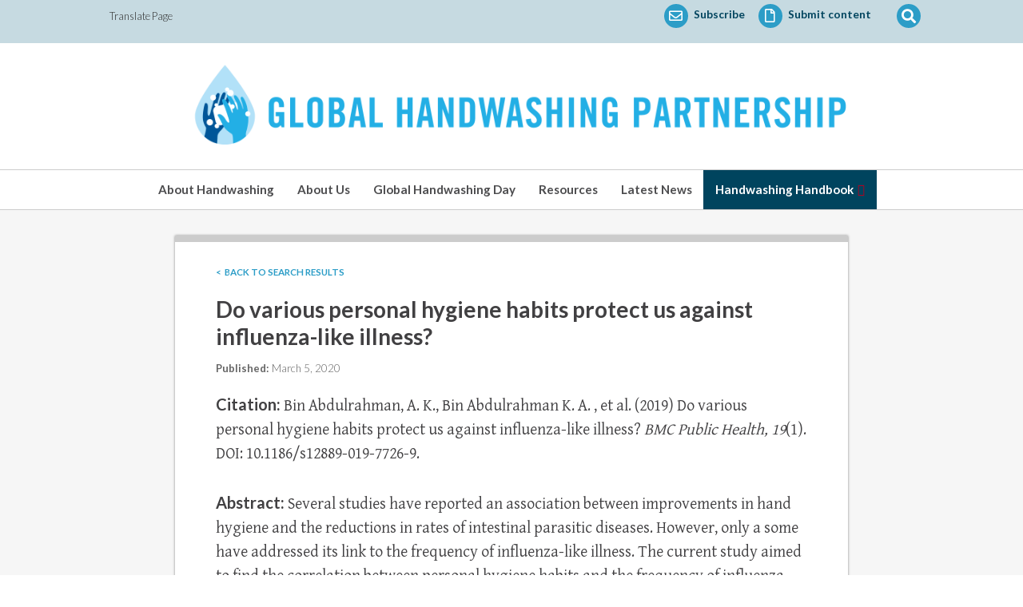

--- FILE ---
content_type: text/html; charset=UTF-8
request_url: https://globalhandwashing.org/resources/do-various-personal-hygiene-habits-protect-us-against-influenza-like-illness/
body_size: 104244
content:
<!doctype html>
<!--[if IE 7]>
<html class="ie ie7" dir="ltr" lang="en-US" prefix="og: https://ogp.me/ns#" id="html">
<![endif]-->
<!--[if IE 8]>
<html class="ie ie8" dir="ltr" lang="en-US" prefix="og: https://ogp.me/ns#" id="html">
<![endif]-->
<!--[if !(IE 7) | !(IE 8)  ]><!-->
<html dir="ltr" lang="en-US" prefix="og: https://ogp.me/ns#" id="html">
<head>
  <meta charset="UTF-8">
  <meta name="viewport" content="initial-scale=1.0">
  <meta name='viewport' content='width=device-width, initial-scale=1, maximum-scale=1, user-scalable=no' />
<meta name="description" content="The Global Handwashing Partnership works to save children's lives and improve health by promoting the important habit of handwashing with soap." />
    <meta property="og:title" content="The Global Handwashing Partnership" />
    <meta property="og:description" content="The Global Handwashing Partnership works to save children's lives and improve health by promoting the important habit of handwashing with soap." />
    <meta property="og:image" content="https://globalhandwashing.org/wp-content/themes/ppphw/images/og-image.jpg" />
  
  <link rel="pingback" href="https://globalhandwashing.org/xmlrpc.php">
  <link rel="icon" href="https://globalhandwashing.org/favicon.ico" type="image/x-icon">
  <link rel="shortcut icon" href="https://globalhandwashing.org/favicon.ico" type="image/x-icon">
	<link href="//maxcdn.bootstrapcdn.com/font-awesome/4.1.0/css/font-awesome.min.css" rel="stylesheet">
	
	<!-- FontAwesome -->
	<link rel="stylesheet" href="https://use.fontawesome.com/releases/v5.3.1/css/all.css" integrity="sha384-mzrmE5qonljUremFsqc01SB46JvROS7bZs3IO2EmfFsd15uHvIt+Y8vEf7N7fWAU" crossorigin="anonymous">

	<!-- Fonts -->
	<link href='https://fonts.googleapis.com/css?family=Gentium+Basic|Lato:300,700' rel='stylesheet' type='text/css'>
	
	<!-- Typekit Fonts -->
	<link rel="stylesheet" href="https://use.typekit.net/mxu3ywx.css">
	

    <!-- Stylesheets -->
	<link rel="stylesheet" href="https://globalhandwashing.org/wp-content/themes/ppphw/css/style.css">

	<!--Modernizr-->
	<script src="https://globalhandwashing.org/wp-content/themes/ppphw/js/vendor/modernizr-2.6.2-respond-1.1.0.min.js"></script>

	<!--[if lt IE 9]>
	<script src="https://globalhandwashing.org/wp-content/themes/ppphw/js/html5.js"></script>
	<![endif]-->
		<style>img:is([sizes="auto" i], [sizes^="auto," i]) { contain-intrinsic-size: 3000px 1500px }</style>
	
		<!-- All in One SEO 4.4.9.2 - aioseo.com -->
		<title>Do various personal hygiene habits protect us against influenza-like illness? - The Global Handwashing Partnership</title>
		<meta name="description" content="Citation: Bin Abdulrahman, A. K., Bin Abdulrahman K. A. , et al. (2019) Do various personal hygiene habits protect us against influenza-like illness? BMC Public Health, 19(1). DOI: 10.1186/s12889-019-7726-9. Abstract: Several studies have reported an association between improvements in hand hygiene and the reductions in rates of intestinal parasitic diseases. However, only a some have" />
		<meta name="robots" content="max-image-preview:large" />
		<link rel="canonical" href="https://globalhandwashing.org/resources/do-various-personal-hygiene-habits-protect-us-against-influenza-like-illness/" />
		<meta name="generator" content="All in One SEO (AIOSEO) 4.4.9.2" />
		<meta property="og:locale" content="en_US" />
		<meta property="og:site_name" content="The Global Handwashing Partnership -" />
		<meta property="og:type" content="article" />
		<meta property="og:title" content="Do various personal hygiene habits protect us against influenza-like illness? - The Global Handwashing Partnership" />
		<meta property="og:description" content="Citation: Bin Abdulrahman, A. K., Bin Abdulrahman K. A. , et al. (2019) Do various personal hygiene habits protect us against influenza-like illness? BMC Public Health, 19(1). DOI: 10.1186/s12889-019-7726-9. Abstract: Several studies have reported an association between improvements in hand hygiene and the reductions in rates of intestinal parasitic diseases. However, only a some have" />
		<meta property="og:url" content="https://globalhandwashing.org/resources/do-various-personal-hygiene-habits-protect-us-against-influenza-like-illness/" />
		<meta property="article:published_time" content="2020-03-05T20:02:31+00:00" />
		<meta property="article:modified_time" content="2020-03-05T20:05:53+00:00" />
		<meta name="twitter:card" content="summary_large_image" />
		<meta name="twitter:title" content="Do various personal hygiene habits protect us against influenza-like illness? - The Global Handwashing Partnership" />
		<meta name="twitter:description" content="Citation: Bin Abdulrahman, A. K., Bin Abdulrahman K. A. , et al. (2019) Do various personal hygiene habits protect us against influenza-like illness? BMC Public Health, 19(1). DOI: 10.1186/s12889-019-7726-9. Abstract: Several studies have reported an association between improvements in hand hygiene and the reductions in rates of intestinal parasitic diseases. However, only a some have" />
		<script type="application/ld+json" class="aioseo-schema">
			{"@context":"https:\/\/schema.org","@graph":[{"@type":"BreadcrumbList","@id":"https:\/\/globalhandwashing.org\/resources\/do-various-personal-hygiene-habits-protect-us-against-influenza-like-illness\/#breadcrumblist","itemListElement":[{"@type":"ListItem","@id":"https:\/\/globalhandwashing.org\/#listItem","position":1,"name":"Home","item":"https:\/\/globalhandwashing.org\/","nextItem":"https:\/\/globalhandwashing.org\/resources\/do-various-personal-hygiene-habits-protect-us-against-influenza-like-illness\/#listItem"},{"@type":"ListItem","@id":"https:\/\/globalhandwashing.org\/resources\/do-various-personal-hygiene-habits-protect-us-against-influenza-like-illness\/#listItem","position":2,"name":"Do various personal hygiene habits protect us against influenza-like illness?","previousItem":"https:\/\/globalhandwashing.org\/#listItem"}]},{"@type":"Organization","@id":"https:\/\/globalhandwashing.org\/#organization","name":"The Global Handwashing Partnership","url":"https:\/\/globalhandwashing.org\/"},{"@type":"Person","@id":"https:\/\/globalhandwashing.org\/author\/apalomares\/#author","url":"https:\/\/globalhandwashing.org\/author\/apalomares\/","name":"apalomares"},{"@type":"WebPage","@id":"https:\/\/globalhandwashing.org\/resources\/do-various-personal-hygiene-habits-protect-us-against-influenza-like-illness\/#webpage","url":"https:\/\/globalhandwashing.org\/resources\/do-various-personal-hygiene-habits-protect-us-against-influenza-like-illness\/","name":"Do various personal hygiene habits protect us against influenza-like illness? - The Global Handwashing Partnership","description":"Citation: Bin Abdulrahman, A. K., Bin Abdulrahman K. A. , et al. (2019) Do various personal hygiene habits protect us against influenza-like illness? BMC Public Health, 19(1). DOI: 10.1186\/s12889-019-7726-9. Abstract: Several studies have reported an association between improvements in hand hygiene and the reductions in rates of intestinal parasitic diseases. However, only a some have","inLanguage":"en-US","isPartOf":{"@id":"https:\/\/globalhandwashing.org\/#website"},"breadcrumb":{"@id":"https:\/\/globalhandwashing.org\/resources\/do-various-personal-hygiene-habits-protect-us-against-influenza-like-illness\/#breadcrumblist"},"author":{"@id":"https:\/\/globalhandwashing.org\/author\/apalomares\/#author"},"creator":{"@id":"https:\/\/globalhandwashing.org\/author\/apalomares\/#author"},"datePublished":"2020-03-05T20:02:31-05:00","dateModified":"2020-03-05T20:05:53-05:00"},{"@type":"WebSite","@id":"https:\/\/globalhandwashing.org\/#website","url":"https:\/\/globalhandwashing.org\/","name":"The Global Handwashing Partnership","inLanguage":"en-US","publisher":{"@id":"https:\/\/globalhandwashing.org\/#organization"}}]}
		</script>
		<!-- All in One SEO -->

<link rel='dns-prefetch' href='//ajax.googleapis.com' />
<link rel='dns-prefetch' href='//www.google.com' />
<link rel='dns-prefetch' href='//translate.google.com' />
<link rel="alternate" type="application/rss+xml" title="The Global Handwashing Partnership &raquo; Do various personal hygiene habits protect us against influenza-like illness? Comments Feed" href="https://globalhandwashing.org/resources/do-various-personal-hygiene-habits-protect-us-against-influenza-like-illness/feed/" />
		<!-- This site uses the Google Analytics by MonsterInsights plugin v8.20.1 - Using Analytics tracking - https://www.monsterinsights.com/ -->
							<script src="//www.googletagmanager.com/gtag/js?id=G-G7KKE020LN"  data-cfasync="false" data-wpfc-render="false" type="text/javascript" async></script>
			<script data-cfasync="false" data-wpfc-render="false" type="text/javascript">
				var mi_version = '8.20.1';
				var mi_track_user = true;
				var mi_no_track_reason = '';
				
								var disableStrs = [
										'ga-disable-G-G7KKE020LN',
									];

				/* Function to detect opted out users */
				function __gtagTrackerIsOptedOut() {
					for (var index = 0; index < disableStrs.length; index++) {
						if (document.cookie.indexOf(disableStrs[index] + '=true') > -1) {
							return true;
						}
					}

					return false;
				}

				/* Disable tracking if the opt-out cookie exists. */
				if (__gtagTrackerIsOptedOut()) {
					for (var index = 0; index < disableStrs.length; index++) {
						window[disableStrs[index]] = true;
					}
				}

				/* Opt-out function */
				function __gtagTrackerOptout() {
					for (var index = 0; index < disableStrs.length; index++) {
						document.cookie = disableStrs[index] + '=true; expires=Thu, 31 Dec 2099 23:59:59 UTC; path=/';
						window[disableStrs[index]] = true;
					}
				}

				if ('undefined' === typeof gaOptout) {
					function gaOptout() {
						__gtagTrackerOptout();
					}
				}
								window.dataLayer = window.dataLayer || [];

				window.MonsterInsightsDualTracker = {
					helpers: {},
					trackers: {},
				};
				if (mi_track_user) {
					function __gtagDataLayer() {
						dataLayer.push(arguments);
					}

					function __gtagTracker(type, name, parameters) {
						if (!parameters) {
							parameters = {};
						}

						if (parameters.send_to) {
							__gtagDataLayer.apply(null, arguments);
							return;
						}

						if (type === 'event') {
														parameters.send_to = monsterinsights_frontend.v4_id;
							var hookName = name;
							if (typeof parameters['event_category'] !== 'undefined') {
								hookName = parameters['event_category'] + ':' + name;
							}

							if (typeof MonsterInsightsDualTracker.trackers[hookName] !== 'undefined') {
								MonsterInsightsDualTracker.trackers[hookName](parameters);
							} else {
								__gtagDataLayer('event', name, parameters);
							}
							
						} else {
							__gtagDataLayer.apply(null, arguments);
						}
					}

					__gtagTracker('js', new Date());
					__gtagTracker('set', {
						'developer_id.dZGIzZG': true,
											});
										__gtagTracker('config', 'G-G7KKE020LN', {"forceSSL":"true","link_attribution":"true"} );
															window.gtag = __gtagTracker;										(function () {
						/* https://developers.google.com/analytics/devguides/collection/analyticsjs/ */
						/* ga and __gaTracker compatibility shim. */
						var noopfn = function () {
							return null;
						};
						var newtracker = function () {
							return new Tracker();
						};
						var Tracker = function () {
							return null;
						};
						var p = Tracker.prototype;
						p.get = noopfn;
						p.set = noopfn;
						p.send = function () {
							var args = Array.prototype.slice.call(arguments);
							args.unshift('send');
							__gaTracker.apply(null, args);
						};
						var __gaTracker = function () {
							var len = arguments.length;
							if (len === 0) {
								return;
							}
							var f = arguments[len - 1];
							if (typeof f !== 'object' || f === null || typeof f.hitCallback !== 'function') {
								if ('send' === arguments[0]) {
									var hitConverted, hitObject = false, action;
									if ('event' === arguments[1]) {
										if ('undefined' !== typeof arguments[3]) {
											hitObject = {
												'eventAction': arguments[3],
												'eventCategory': arguments[2],
												'eventLabel': arguments[4],
												'value': arguments[5] ? arguments[5] : 1,
											}
										}
									}
									if ('pageview' === arguments[1]) {
										if ('undefined' !== typeof arguments[2]) {
											hitObject = {
												'eventAction': 'page_view',
												'page_path': arguments[2],
											}
										}
									}
									if (typeof arguments[2] === 'object') {
										hitObject = arguments[2];
									}
									if (typeof arguments[5] === 'object') {
										Object.assign(hitObject, arguments[5]);
									}
									if ('undefined' !== typeof arguments[1].hitType) {
										hitObject = arguments[1];
										if ('pageview' === hitObject.hitType) {
											hitObject.eventAction = 'page_view';
										}
									}
									if (hitObject) {
										action = 'timing' === arguments[1].hitType ? 'timing_complete' : hitObject.eventAction;
										hitConverted = mapArgs(hitObject);
										__gtagTracker('event', action, hitConverted);
									}
								}
								return;
							}

							function mapArgs(args) {
								var arg, hit = {};
								var gaMap = {
									'eventCategory': 'event_category',
									'eventAction': 'event_action',
									'eventLabel': 'event_label',
									'eventValue': 'event_value',
									'nonInteraction': 'non_interaction',
									'timingCategory': 'event_category',
									'timingVar': 'name',
									'timingValue': 'value',
									'timingLabel': 'event_label',
									'page': 'page_path',
									'location': 'page_location',
									'title': 'page_title',
								};
								for (arg in args) {
																		if (!(!args.hasOwnProperty(arg) || !gaMap.hasOwnProperty(arg))) {
										hit[gaMap[arg]] = args[arg];
									} else {
										hit[arg] = args[arg];
									}
								}
								return hit;
							}

							try {
								f.hitCallback();
							} catch (ex) {
							}
						};
						__gaTracker.create = newtracker;
						__gaTracker.getByName = newtracker;
						__gaTracker.getAll = function () {
							return [];
						};
						__gaTracker.remove = noopfn;
						__gaTracker.loaded = true;
						window['__gaTracker'] = __gaTracker;
					})();
									} else {
										console.log("");
					(function () {
						function __gtagTracker() {
							return null;
						}

						window['__gtagTracker'] = __gtagTracker;
						window['gtag'] = __gtagTracker;
					})();
									}
			</script>
				<!-- / Google Analytics by MonsterInsights -->
		<script type="text/javascript">
/* <![CDATA[ */
window._wpemojiSettings = {"baseUrl":"https:\/\/s.w.org\/images\/core\/emoji\/16.0.1\/72x72\/","ext":".png","svgUrl":"https:\/\/s.w.org\/images\/core\/emoji\/16.0.1\/svg\/","svgExt":".svg","source":{"concatemoji":"https:\/\/globalhandwashing.org\/wp-includes\/js\/wp-emoji-release.min.js?ver=6.8.3"}};
/*! This file is auto-generated */
!function(s,n){var o,i,e;function c(e){try{var t={supportTests:e,timestamp:(new Date).valueOf()};sessionStorage.setItem(o,JSON.stringify(t))}catch(e){}}function p(e,t,n){e.clearRect(0,0,e.canvas.width,e.canvas.height),e.fillText(t,0,0);var t=new Uint32Array(e.getImageData(0,0,e.canvas.width,e.canvas.height).data),a=(e.clearRect(0,0,e.canvas.width,e.canvas.height),e.fillText(n,0,0),new Uint32Array(e.getImageData(0,0,e.canvas.width,e.canvas.height).data));return t.every(function(e,t){return e===a[t]})}function u(e,t){e.clearRect(0,0,e.canvas.width,e.canvas.height),e.fillText(t,0,0);for(var n=e.getImageData(16,16,1,1),a=0;a<n.data.length;a++)if(0!==n.data[a])return!1;return!0}function f(e,t,n,a){switch(t){case"flag":return n(e,"\ud83c\udff3\ufe0f\u200d\u26a7\ufe0f","\ud83c\udff3\ufe0f\u200b\u26a7\ufe0f")?!1:!n(e,"\ud83c\udde8\ud83c\uddf6","\ud83c\udde8\u200b\ud83c\uddf6")&&!n(e,"\ud83c\udff4\udb40\udc67\udb40\udc62\udb40\udc65\udb40\udc6e\udb40\udc67\udb40\udc7f","\ud83c\udff4\u200b\udb40\udc67\u200b\udb40\udc62\u200b\udb40\udc65\u200b\udb40\udc6e\u200b\udb40\udc67\u200b\udb40\udc7f");case"emoji":return!a(e,"\ud83e\udedf")}return!1}function g(e,t,n,a){var r="undefined"!=typeof WorkerGlobalScope&&self instanceof WorkerGlobalScope?new OffscreenCanvas(300,150):s.createElement("canvas"),o=r.getContext("2d",{willReadFrequently:!0}),i=(o.textBaseline="top",o.font="600 32px Arial",{});return e.forEach(function(e){i[e]=t(o,e,n,a)}),i}function t(e){var t=s.createElement("script");t.src=e,t.defer=!0,s.head.appendChild(t)}"undefined"!=typeof Promise&&(o="wpEmojiSettingsSupports",i=["flag","emoji"],n.supports={everything:!0,everythingExceptFlag:!0},e=new Promise(function(e){s.addEventListener("DOMContentLoaded",e,{once:!0})}),new Promise(function(t){var n=function(){try{var e=JSON.parse(sessionStorage.getItem(o));if("object"==typeof e&&"number"==typeof e.timestamp&&(new Date).valueOf()<e.timestamp+604800&&"object"==typeof e.supportTests)return e.supportTests}catch(e){}return null}();if(!n){if("undefined"!=typeof Worker&&"undefined"!=typeof OffscreenCanvas&&"undefined"!=typeof URL&&URL.createObjectURL&&"undefined"!=typeof Blob)try{var e="postMessage("+g.toString()+"("+[JSON.stringify(i),f.toString(),p.toString(),u.toString()].join(",")+"));",a=new Blob([e],{type:"text/javascript"}),r=new Worker(URL.createObjectURL(a),{name:"wpTestEmojiSupports"});return void(r.onmessage=function(e){c(n=e.data),r.terminate(),t(n)})}catch(e){}c(n=g(i,f,p,u))}t(n)}).then(function(e){for(var t in e)n.supports[t]=e[t],n.supports.everything=n.supports.everything&&n.supports[t],"flag"!==t&&(n.supports.everythingExceptFlag=n.supports.everythingExceptFlag&&n.supports[t]);n.supports.everythingExceptFlag=n.supports.everythingExceptFlag&&!n.supports.flag,n.DOMReady=!1,n.readyCallback=function(){n.DOMReady=!0}}).then(function(){return e}).then(function(){var e;n.supports.everything||(n.readyCallback(),(e=n.source||{}).concatemoji?t(e.concatemoji):e.wpemoji&&e.twemoji&&(t(e.twemoji),t(e.wpemoji)))}))}((window,document),window._wpemojiSettings);
/* ]]> */
</script>
<link rel='stylesheet' id='remodal-css' href='https://globalhandwashing.org/wp-content/plugins/wp-google-maps-pro/lib/remodal.css?ver=6.8.3' type='text/css' media='all' />
<link rel='stylesheet' id='remodal-default-theme-css' href='https://globalhandwashing.org/wp-content/plugins/wp-google-maps-pro/lib/remodal-default-theme.css?ver=6.8.3' type='text/css' media='all' />
<link rel='stylesheet' id='wpgmza-marker-library-dialog-css' href='https://globalhandwashing.org/wp-content/plugins/wp-google-maps-pro/css/marker-library-dialog.css?ver=6.8.3' type='text/css' media='all' />
<style id='wp-emoji-styles-inline-css' type='text/css'>

	img.wp-smiley, img.emoji {
		display: inline !important;
		border: none !important;
		box-shadow: none !important;
		height: 1em !important;
		width: 1em !important;
		margin: 0 0.07em !important;
		vertical-align: -0.1em !important;
		background: none !important;
		padding: 0 !important;
	}
</style>
<link rel='stylesheet' id='wp-block-library-css' href='https://globalhandwashing.org/wp-includes/css/dist/block-library/style.min.css?ver=6.8.3' type='text/css' media='all' />
<style id='classic-theme-styles-inline-css' type='text/css'>
/*! This file is auto-generated */
.wp-block-button__link{color:#fff;background-color:#32373c;border-radius:9999px;box-shadow:none;text-decoration:none;padding:calc(.667em + 2px) calc(1.333em + 2px);font-size:1.125em}.wp-block-file__button{background:#32373c;color:#fff;text-decoration:none}
</style>
<style id='global-styles-inline-css' type='text/css'>
:root{--wp--preset--aspect-ratio--square: 1;--wp--preset--aspect-ratio--4-3: 4/3;--wp--preset--aspect-ratio--3-4: 3/4;--wp--preset--aspect-ratio--3-2: 3/2;--wp--preset--aspect-ratio--2-3: 2/3;--wp--preset--aspect-ratio--16-9: 16/9;--wp--preset--aspect-ratio--9-16: 9/16;--wp--preset--color--black: #000000;--wp--preset--color--cyan-bluish-gray: #abb8c3;--wp--preset--color--white: #ffffff;--wp--preset--color--pale-pink: #f78da7;--wp--preset--color--vivid-red: #cf2e2e;--wp--preset--color--luminous-vivid-orange: #ff6900;--wp--preset--color--luminous-vivid-amber: #fcb900;--wp--preset--color--light-green-cyan: #7bdcb5;--wp--preset--color--vivid-green-cyan: #00d084;--wp--preset--color--pale-cyan-blue: #8ed1fc;--wp--preset--color--vivid-cyan-blue: #0693e3;--wp--preset--color--vivid-purple: #9b51e0;--wp--preset--gradient--vivid-cyan-blue-to-vivid-purple: linear-gradient(135deg,rgba(6,147,227,1) 0%,rgb(155,81,224) 100%);--wp--preset--gradient--light-green-cyan-to-vivid-green-cyan: linear-gradient(135deg,rgb(122,220,180) 0%,rgb(0,208,130) 100%);--wp--preset--gradient--luminous-vivid-amber-to-luminous-vivid-orange: linear-gradient(135deg,rgba(252,185,0,1) 0%,rgba(255,105,0,1) 100%);--wp--preset--gradient--luminous-vivid-orange-to-vivid-red: linear-gradient(135deg,rgba(255,105,0,1) 0%,rgb(207,46,46) 100%);--wp--preset--gradient--very-light-gray-to-cyan-bluish-gray: linear-gradient(135deg,rgb(238,238,238) 0%,rgb(169,184,195) 100%);--wp--preset--gradient--cool-to-warm-spectrum: linear-gradient(135deg,rgb(74,234,220) 0%,rgb(151,120,209) 20%,rgb(207,42,186) 40%,rgb(238,44,130) 60%,rgb(251,105,98) 80%,rgb(254,248,76) 100%);--wp--preset--gradient--blush-light-purple: linear-gradient(135deg,rgb(255,206,236) 0%,rgb(152,150,240) 100%);--wp--preset--gradient--blush-bordeaux: linear-gradient(135deg,rgb(254,205,165) 0%,rgb(254,45,45) 50%,rgb(107,0,62) 100%);--wp--preset--gradient--luminous-dusk: linear-gradient(135deg,rgb(255,203,112) 0%,rgb(199,81,192) 50%,rgb(65,88,208) 100%);--wp--preset--gradient--pale-ocean: linear-gradient(135deg,rgb(255,245,203) 0%,rgb(182,227,212) 50%,rgb(51,167,181) 100%);--wp--preset--gradient--electric-grass: linear-gradient(135deg,rgb(202,248,128) 0%,rgb(113,206,126) 100%);--wp--preset--gradient--midnight: linear-gradient(135deg,rgb(2,3,129) 0%,rgb(40,116,252) 100%);--wp--preset--font-size--small: 13px;--wp--preset--font-size--medium: 20px;--wp--preset--font-size--large: 36px;--wp--preset--font-size--x-large: 42px;--wp--preset--spacing--20: 0.44rem;--wp--preset--spacing--30: 0.67rem;--wp--preset--spacing--40: 1rem;--wp--preset--spacing--50: 1.5rem;--wp--preset--spacing--60: 2.25rem;--wp--preset--spacing--70: 3.38rem;--wp--preset--spacing--80: 5.06rem;--wp--preset--shadow--natural: 6px 6px 9px rgba(0, 0, 0, 0.2);--wp--preset--shadow--deep: 12px 12px 50px rgba(0, 0, 0, 0.4);--wp--preset--shadow--sharp: 6px 6px 0px rgba(0, 0, 0, 0.2);--wp--preset--shadow--outlined: 6px 6px 0px -3px rgba(255, 255, 255, 1), 6px 6px rgba(0, 0, 0, 1);--wp--preset--shadow--crisp: 6px 6px 0px rgba(0, 0, 0, 1);}:where(.is-layout-flex){gap: 0.5em;}:where(.is-layout-grid){gap: 0.5em;}body .is-layout-flex{display: flex;}.is-layout-flex{flex-wrap: wrap;align-items: center;}.is-layout-flex > :is(*, div){margin: 0;}body .is-layout-grid{display: grid;}.is-layout-grid > :is(*, div){margin: 0;}:where(.wp-block-columns.is-layout-flex){gap: 2em;}:where(.wp-block-columns.is-layout-grid){gap: 2em;}:where(.wp-block-post-template.is-layout-flex){gap: 1.25em;}:where(.wp-block-post-template.is-layout-grid){gap: 1.25em;}.has-black-color{color: var(--wp--preset--color--black) !important;}.has-cyan-bluish-gray-color{color: var(--wp--preset--color--cyan-bluish-gray) !important;}.has-white-color{color: var(--wp--preset--color--white) !important;}.has-pale-pink-color{color: var(--wp--preset--color--pale-pink) !important;}.has-vivid-red-color{color: var(--wp--preset--color--vivid-red) !important;}.has-luminous-vivid-orange-color{color: var(--wp--preset--color--luminous-vivid-orange) !important;}.has-luminous-vivid-amber-color{color: var(--wp--preset--color--luminous-vivid-amber) !important;}.has-light-green-cyan-color{color: var(--wp--preset--color--light-green-cyan) !important;}.has-vivid-green-cyan-color{color: var(--wp--preset--color--vivid-green-cyan) !important;}.has-pale-cyan-blue-color{color: var(--wp--preset--color--pale-cyan-blue) !important;}.has-vivid-cyan-blue-color{color: var(--wp--preset--color--vivid-cyan-blue) !important;}.has-vivid-purple-color{color: var(--wp--preset--color--vivid-purple) !important;}.has-black-background-color{background-color: var(--wp--preset--color--black) !important;}.has-cyan-bluish-gray-background-color{background-color: var(--wp--preset--color--cyan-bluish-gray) !important;}.has-white-background-color{background-color: var(--wp--preset--color--white) !important;}.has-pale-pink-background-color{background-color: var(--wp--preset--color--pale-pink) !important;}.has-vivid-red-background-color{background-color: var(--wp--preset--color--vivid-red) !important;}.has-luminous-vivid-orange-background-color{background-color: var(--wp--preset--color--luminous-vivid-orange) !important;}.has-luminous-vivid-amber-background-color{background-color: var(--wp--preset--color--luminous-vivid-amber) !important;}.has-light-green-cyan-background-color{background-color: var(--wp--preset--color--light-green-cyan) !important;}.has-vivid-green-cyan-background-color{background-color: var(--wp--preset--color--vivid-green-cyan) !important;}.has-pale-cyan-blue-background-color{background-color: var(--wp--preset--color--pale-cyan-blue) !important;}.has-vivid-cyan-blue-background-color{background-color: var(--wp--preset--color--vivid-cyan-blue) !important;}.has-vivid-purple-background-color{background-color: var(--wp--preset--color--vivid-purple) !important;}.has-black-border-color{border-color: var(--wp--preset--color--black) !important;}.has-cyan-bluish-gray-border-color{border-color: var(--wp--preset--color--cyan-bluish-gray) !important;}.has-white-border-color{border-color: var(--wp--preset--color--white) !important;}.has-pale-pink-border-color{border-color: var(--wp--preset--color--pale-pink) !important;}.has-vivid-red-border-color{border-color: var(--wp--preset--color--vivid-red) !important;}.has-luminous-vivid-orange-border-color{border-color: var(--wp--preset--color--luminous-vivid-orange) !important;}.has-luminous-vivid-amber-border-color{border-color: var(--wp--preset--color--luminous-vivid-amber) !important;}.has-light-green-cyan-border-color{border-color: var(--wp--preset--color--light-green-cyan) !important;}.has-vivid-green-cyan-border-color{border-color: var(--wp--preset--color--vivid-green-cyan) !important;}.has-pale-cyan-blue-border-color{border-color: var(--wp--preset--color--pale-cyan-blue) !important;}.has-vivid-cyan-blue-border-color{border-color: var(--wp--preset--color--vivid-cyan-blue) !important;}.has-vivid-purple-border-color{border-color: var(--wp--preset--color--vivid-purple) !important;}.has-vivid-cyan-blue-to-vivid-purple-gradient-background{background: var(--wp--preset--gradient--vivid-cyan-blue-to-vivid-purple) !important;}.has-light-green-cyan-to-vivid-green-cyan-gradient-background{background: var(--wp--preset--gradient--light-green-cyan-to-vivid-green-cyan) !important;}.has-luminous-vivid-amber-to-luminous-vivid-orange-gradient-background{background: var(--wp--preset--gradient--luminous-vivid-amber-to-luminous-vivid-orange) !important;}.has-luminous-vivid-orange-to-vivid-red-gradient-background{background: var(--wp--preset--gradient--luminous-vivid-orange-to-vivid-red) !important;}.has-very-light-gray-to-cyan-bluish-gray-gradient-background{background: var(--wp--preset--gradient--very-light-gray-to-cyan-bluish-gray) !important;}.has-cool-to-warm-spectrum-gradient-background{background: var(--wp--preset--gradient--cool-to-warm-spectrum) !important;}.has-blush-light-purple-gradient-background{background: var(--wp--preset--gradient--blush-light-purple) !important;}.has-blush-bordeaux-gradient-background{background: var(--wp--preset--gradient--blush-bordeaux) !important;}.has-luminous-dusk-gradient-background{background: var(--wp--preset--gradient--luminous-dusk) !important;}.has-pale-ocean-gradient-background{background: var(--wp--preset--gradient--pale-ocean) !important;}.has-electric-grass-gradient-background{background: var(--wp--preset--gradient--electric-grass) !important;}.has-midnight-gradient-background{background: var(--wp--preset--gradient--midnight) !important;}.has-small-font-size{font-size: var(--wp--preset--font-size--small) !important;}.has-medium-font-size{font-size: var(--wp--preset--font-size--medium) !important;}.has-large-font-size{font-size: var(--wp--preset--font-size--large) !important;}.has-x-large-font-size{font-size: var(--wp--preset--font-size--x-large) !important;}
:where(.wp-block-post-template.is-layout-flex){gap: 1.25em;}:where(.wp-block-post-template.is-layout-grid){gap: 1.25em;}
:where(.wp-block-columns.is-layout-flex){gap: 2em;}:where(.wp-block-columns.is-layout-grid){gap: 2em;}
:root :where(.wp-block-pullquote){font-size: 1.5em;line-height: 1.6;}
</style>
<link rel='stylesheet' id='ap-fileuploader-animation-css' href='https://globalhandwashing.org/wp-content/plugins/accesspress-anonymous-post-pro/css/loading-animation.css?ver=6.8.3' type='text/css' media='all' />
<link rel='stylesheet' id='ap-fileuploader-css' href='https://globalhandwashing.org/wp-content/plugins/accesspress-anonymous-post-pro/css/fileuploader.css?ver=6.8.3' type='text/css' media='all' />
<link rel='stylesheet' id='ap-jquery-ui-style-css' href='//ajax.googleapis.com/ajax/libs/jqueryui/1.8.2/themes/smoothness/jquery-ui.css?ver=6.8.3' type='text/css' media='all' />
<link rel='stylesheet' id='ap-tagit-styles-css' href='https://globalhandwashing.org/wp-content/plugins/accesspress-anonymous-post-pro/css/jquery.tagit.css?ver=6.8.3' type='text/css' media='all' />
<link rel='stylesheet' id='ap-tagit-ui-styles-css' href='https://globalhandwashing.org/wp-content/plugins/accesspress-anonymous-post-pro/css/tagit.ui-zendesk.css?ver=6.8.3' type='text/css' media='all' />
<link rel='stylesheet' id='ap-front-styles-css' href='https://globalhandwashing.org/wp-content/plugins/accesspress-anonymous-post-pro/css/frontend-style.css?ver=3.2.6' type='text/css' media='all' />
<link rel='stylesheet' id='ap-lightbox-css-css' href='https://globalhandwashing.org/wp-content/plugins/accesspress-anonymous-post-pro/lightbox/css/lightbox.css?ver=3.2.6' type='text/css' media='all' />
<link rel='stylesheet' id='bcct_style-css' href='https://globalhandwashing.org/wp-content/plugins/better-click-to-tweet/assets/css/styles.css?ver=3.0' type='text/css' media='all' />
<link rel='stylesheet' id='ccf-jquery-ui-css' href='//ajax.googleapis.com/ajax/libs/jqueryui/1.8.2/themes/smoothness/jquery-ui.css?ver=6.8.3' type='text/css' media='all' />
<link rel='stylesheet' id='ccf-form-css' href='https://globalhandwashing.org/wp-content/plugins/custom-contact-forms/assets/build/css/form.min.css?ver=7.8.5' type='text/css' media='all' />
<link rel='stylesheet' id='google-language-translator-css' href='https://globalhandwashing.org/wp-content/plugins/google-language-translator/css/style.css?ver=6.0.20' type='text/css' media='' />
<style id='responsive-menu-inline-css' type='text/css'>
#rmp_menu_trigger-13466{width: 55px;height: 55px;position: fixed;top: 10px;border-radius: 5px;display: none;text-decoration: none;right: 5%;background: #000000;transition: transform 0.5s, background-color 1s}#rmp_menu_trigger-13466:hover, #rmp_menu_trigger-13466:focus{background: #000000;text-decoration: unset}#rmp_menu_trigger-13466.is-active{background: #000000}#rmp_menu_trigger-13466 .rmp-trigger-box{width: 33px;color: #ffffff}#rmp_menu_trigger-13466 .rmp-trigger-icon-active, #rmp_menu_trigger-13466 .rmp-trigger-text-open{display: none}#rmp_menu_trigger-13466.is-active .rmp-trigger-icon-active, #rmp_menu_trigger-13466.is-active .rmp-trigger-text-open{display: inline}#rmp_menu_trigger-13466.is-active .rmp-trigger-icon-inactive, #rmp_menu_trigger-13466.is-active .rmp-trigger-text{display: none}#rmp_menu_trigger-13466 .rmp-trigger-label{color: #ffffff;pointer-events: none;line-height: 13px;font-family: inherit;font-size: 13px;display: inline;text-transform: inherit}#rmp_menu_trigger-13466 .rmp-trigger-label.rmp-trigger-label-top{display: block;margin-bottom: 12px}#rmp_menu_trigger-13466 .rmp-trigger-label.rmp-trigger-label-bottom{display: block;margin-top: 12px}#rmp_menu_trigger-13466 .responsive-menu-pro-inner{display: block}#rmp_menu_trigger-13466 .rmp-trigger-icon-inactive .rmp-font-icon{color: #ffffff}#rmp_menu_trigger-13466 .responsive-menu-pro-inner, #rmp_menu_trigger-13466 .responsive-menu-pro-inner::before, #rmp_menu_trigger-13466 .responsive-menu-pro-inner::after{width: 33px;height: 5px;background-color: #ffffff;border-radius: 4px;position: absolute}#rmp_menu_trigger-13466 .rmp-trigger-icon-active .rmp-font-icon{color: #ffffff}#rmp_menu_trigger-13466.is-active .responsive-menu-pro-inner, #rmp_menu_trigger-13466.is-active .responsive-menu-pro-inner::before, #rmp_menu_trigger-13466.is-active .responsive-menu-pro-inner::after{background-color: #ffffff}#rmp_menu_trigger-13466:hover .rmp-trigger-icon-inactive .rmp-font-icon{color: #ffffff}#rmp_menu_trigger-13466:not(.is-active):hover .responsive-menu-pro-inner, #rmp_menu_trigger-13466:not(.is-active):hover .responsive-menu-pro-inner::before, #rmp_menu_trigger-13466:not(.is-active):hover .responsive-menu-pro-inner::after{background-color: #ffffff}#rmp_menu_trigger-13466 .responsive-menu-pro-inner::before{top: 10px}#rmp_menu_trigger-13466 .responsive-menu-pro-inner::after{bottom: 10px}#rmp_menu_trigger-13466.is-active .responsive-menu-pro-inner::after{bottom: 0}@media screen and (max-width: 1024px){.main-menu, #menu-ghd-menu{display: none !important}#rmp_menu_trigger-13466{display: block}#rmp-container-13466{position: fixed;top: 0;margin: 0;transition: transform 0.5s;overflow: auto;display: block;width: 75%;background-color: #43494c;background-image: url("");height: 100%;left: 0;padding-top: 0px;padding-left: 0px;padding-bottom: 0px;padding-right: 0px}#rmp-menu-wrap-13466{padding-top: 0px;padding-left: 0px;padding-bottom: 0px;padding-right: 0px;background-color: #43494c}#rmp-menu-wrap-13466 .rmp-menu, #rmp-menu-wrap-13466 .rmp-submenu{width: 100%;box-sizing: border-box;margin: 0;padding: 0}#rmp-menu-wrap-13466 .rmp-submenu-depth-1 .rmp-menu-item-link{padding-left: 10%}#rmp-menu-wrap-13466 .rmp-submenu-depth-2 .rmp-menu-item-link{padding-left: 15%}#rmp-menu-wrap-13466 .rmp-submenu-depth-3 .rmp-menu-item-link{padding-left: 20%}#rmp-menu-wrap-13466 .rmp-submenu-depth-4 .rmp-menu-item-link{padding-left: 25%}#rmp-menu-wrap-13466 .rmp-submenu.rmp-submenu-open{display: block}#rmp-menu-wrap-13466 .rmp-menu-item{width: 100%;list-style: none;margin: 0}#rmp-menu-wrap-13466 .rmp-menu-item-link{height: 44px;line-height: 44px;font-size: 16px;border-bottom: 1px solid #3c3c3c;font-family: inherit;color: #ffffff;text-align: left;background-color: #43494c;font-weight: normal;letter-spacing: 0px;display: block;box-sizing: border-box;width: 100%;text-decoration: none;position: relative;overflow: hidden;transition: background-color 1s, border-color 1s, 1s;padding: 0 5%;padding-right: 54px}#rmp-menu-wrap-13466 .rmp-menu-item-link:after, #rmp-menu-wrap-13466 .rmp-menu-item-link:before{display: none}#rmp-menu-wrap-13466 .rmp-menu-item-link:hover, #rmp-menu-wrap-13466 .rmp-menu-item-link:focus{color: #ffffff;border-color: #3c3c3c;background-color: #3c3c3c}#rmp-menu-wrap-13466 .rmp-menu-item-link:focus{outline: none;border-color: unset;box-shadow: unset}#rmp-menu-wrap-13466 .rmp-menu-item-link .rmp-font-icon{height: 44px;line-height: 44px;margin-right: 10px;font-size: 16px}#rmp-menu-wrap-13466 .rmp-menu-current-item .rmp-menu-item-link{color: #ffffff;border-color: #212121;background-color: #43494c}#rmp-menu-wrap-13466 .rmp-menu-current-item .rmp-menu-item-link:hover, #rmp-menu-wrap-13466 .rmp-menu-current-item .rmp-menu-item-link:focus{color: #ffffff;border-color: #3f3f3f;background-color: #43494c}#rmp-menu-wrap-13466 .rmp-menu-subarrow{position: absolute;top: 0;bottom: 0;text-align: center;overflow: hidden;background-size: cover;overflow: hidden;right: 0;border-left-style: solid;border-left-color: #3c3c3c;border-left-width: 1px;height: 44px;width: 44px;color: #ffffff;background-color: #43494c}#rmp-menu-wrap-13466 .rmp-menu-subarrow svg{fill: #ffffff}#rmp-menu-wrap-13466 .rmp-menu-subarrow:hover{color: #ffffff;border-color: #3c3c3c;background-color: #3c3c3c}#rmp-menu-wrap-13466 .rmp-menu-subarrow:hover svg{fill: #ffffff}#rmp-menu-wrap-13466 .rmp-menu-subarrow .rmp-font-icon{margin-right: unset}#rmp-menu-wrap-13466 .rmp-menu-subarrow *{vertical-align: middle;line-height: 44px}#rmp-menu-wrap-13466 .rmp-menu-subarrow-active{display: block;background-size: cover;color: #ffffff;border-color: #212121;background-color: #212121}#rmp-menu-wrap-13466 .rmp-menu-subarrow-active svg{fill: #ffffff}#rmp-menu-wrap-13466 .rmp-menu-subarrow-active:hover{color: #ffffff;border-color: #ffffff;background-color: #3f3f3f}#rmp-menu-wrap-13466 .rmp-menu-subarrow-active:hover svg{fill: #ffffff}#rmp-menu-wrap-13466 .rmp-submenu{display: none}#rmp-menu-wrap-13466 .rmp-submenu .rmp-menu-item-link{height: 44px;line-height: 44px;letter-spacing: 0px;font-size: 13px;border-bottom: 1px solid #3c3c3c;font-family: inherit;font-weight: normal;color: #ffffff;text-align: left;background-color: #43494c}#rmp-menu-wrap-13466 .rmp-submenu .rmp-menu-item-link:hover, #rmp-menu-wrap-13466 .rmp-submenu .rmp-menu-item-link:focus{color: #ffffff;border-color: #3c3c3c;background-color: #3c3c3c}#rmp-menu-wrap-13466 .rmp-submenu .rmp-menu-current-item .rmp-menu-item-link{color: #ffffff;border-color: #212121;background-color: #43494c}#rmp-menu-wrap-13466 .rmp-submenu .rmp-menu-current-item .rmp-menu-item-link:hover, #rmp-menu-wrap-13466 .rmp-submenu .rmp-menu-current-item .rmp-menu-item-link:focus{color: #ffffff;border-color: #3f3f3f;background-color: #43494c}#rmp-menu-wrap-13466 .rmp-submenu .rmp-menu-subarrow{right: 0;border-right: unset;border-left-style: solid;border-left-color: #3c3c3c;border-left-width: 1px;height: 44px;line-height: 44px;width: 44px;color: #ffffff;background-color: #43494c}#rmp-menu-wrap-13466 .rmp-submenu .rmp-menu-subarrow:hover{color: #ffffff;border-color: #3c3c3c;background-color: #3c3c3c}#rmp-menu-wrap-13466 .rmp-submenu .rmp-menu-subarrow-active{color: #ffffff;border-color: #212121;background-color: #212121}#rmp-menu-wrap-13466 .rmp-submenu .rmp-menu-subarrow-active:hover{color: #ffffff;border-color: #ffffff;background-color: #3f3f3f}#rmp-menu-wrap-13466 .rmp-menu-item-description{margin: 0;padding: 5px 5%;opacity: 0.8;color: #ffffff}#rmp-search-box-13466{display: block;padding-top: 0px;padding-left: 5%;padding-bottom: 0px;padding-right: 5%}#rmp-search-box-13466 .rmp-search-form{margin: 0}#rmp-search-box-13466 .rmp-search-box{background: #ffffff;border: 1px solid #dadada;color: #333333;width: 100%;padding: 0 5%;border-radius: 30px;height: 45px;-webkit-appearance: none}#rmp-search-box-13466 .rmp-search-box::placeholder{color: #c7c7cd}#rmp-search-box-13466 .rmp-search-box:focus{background-color: #ffffff;outline: 2px solid #dadada;color: #333333}#rmp-menu-title-13466{background-color: #43494c;color: #ffffff;text-align: left;font-size: 14px;padding-top: 10%;padding-left: 5%;padding-bottom: 0%;padding-right: 5%;font-weight: 400;transition: background-color 1s, border-color 1s, color 1s}#rmp-menu-title-13466:hover{background-color: #43494c;color: #ffffff}#rmp-menu-title-13466 > .rmp-menu-title-link{color: #ffffff;width: 100%;background-color: unset;text-decoration: none}#rmp-menu-title-13466 > .rmp-menu-title-link:hover{color: #ffffff}#rmp-menu-title-13466 .rmp-font-icon{font-size: 14px}#rmp-menu-additional-content-13466{padding-top: 0px;padding-left: 5%;padding-bottom: 0px;padding-right: 5%;color: #ffffff;text-align: center;font-size: 16px}}.rmp-container{display: none;visibility: visible;padding: 0px 0px 0px 0px;z-index: 99998;transition: all 0.3s}.rmp-container.rmp-fade-top, .rmp-container.rmp-fade-left, .rmp-container.rmp-fade-right, .rmp-container.rmp-fade-bottom{display: none}.rmp-container.rmp-slide-left, .rmp-container.rmp-push-left{transform: translateX(-100%);-ms-transform: translateX(-100%);-webkit-transform: translateX(-100%);-moz-transform: translateX(-100%)}.rmp-container.rmp-slide-left.rmp-menu-open, .rmp-container.rmp-push-left.rmp-menu-open{transform: translateX(0);-ms-transform: translateX(0);-webkit-transform: translateX(0);-moz-transform: translateX(0)}.rmp-container.rmp-slide-right, .rmp-container.rmp-push-right{transform: translateX(100%);-ms-transform: translateX(100%);-webkit-transform: translateX(100%);-moz-transform: translateX(100%)}.rmp-container.rmp-slide-right.rmp-menu-open, .rmp-container.rmp-push-right.rmp-menu-open{transform: translateX(0);-ms-transform: translateX(0);-webkit-transform: translateX(0);-moz-transform: translateX(0)}.rmp-container.rmp-slide-top, .rmp-container.rmp-push-top{transform: translateY(-100%);-ms-transform: translateY(-100%);-webkit-transform: translateY(-100%);-moz-transform: translateY(-100%)}.rmp-container.rmp-slide-top.rmp-menu-open, .rmp-container.rmp-push-top.rmp-menu-open{transform: translateY(0);-ms-transform: translateY(0);-webkit-transform: translateY(0);-moz-transform: translateY(0)}.rmp-container.rmp-slide-bottom, .rmp-container.rmp-push-bottom{transform: translateY(100%);-ms-transform: translateY(100%);-webkit-transform: translateY(100%);-moz-transform: translateY(100%)}.rmp-container.rmp-slide-bottom.rmp-menu-open, .rmp-container.rmp-push-bottom.rmp-menu-open{transform: translateX(0);-ms-transform: translateX(0);-webkit-transform: translateX(0);-moz-transform: translateX(0)}.rmp-container::-webkit-scrollbar{width: 0px}.rmp-container ::-webkit-scrollbar-track{box-shadow: inset 0 0 5px transparent}.rmp-container ::-webkit-scrollbar-thumb{background: transparent}.rmp-container ::-webkit-scrollbar-thumb:hover{background: transparent}.rmp-container .rmp-menu-wrap .rmp-menu{transition: none;border-radius: 0;box-shadow: none;background: none;border: 0;bottom: auto;box-sizing: border-box;clip: auto;color: #666;display: block;float: none;font-family: inherit;font-size: 14px;height: auto;left: auto;line-height: 1.7;list-style-type: none;margin: 0;min-height: auto;max-height: none;opacity: 1;outline: none;overflow: visible;padding: 0;position: relative;pointer-events: auto;right: auto;text-align: left;text-decoration: none;text-indent: 0;text-transform: none;transform: none;top: auto;visibility: inherit;width: auto;word-wrap: break-word;white-space: normal}.rmp-container .rmp-menu-additional-content{display: block;word-break: break-word}.rmp-container .rmp-menu-title{display: flex;flex-direction: column}.rmp-container .rmp-menu-title .rmp-menu-title-image{max-width: 100%;margin-bottom: 15px;display: block;margin: auto;margin-bottom: 15px}button.rmp_menu_trigger{z-index: 999999;overflow: hidden;outline: none;border: 0;display: none;margin: 0;transition: transform 0.5s, background-color 0.5s;padding: 0}button.rmp_menu_trigger .responsive-menu-pro-inner::before, button.rmp_menu_trigger .responsive-menu-pro-inner::after{content: "";display: block}button.rmp_menu_trigger .responsive-menu-pro-inner::before{top: 10px}button.rmp_menu_trigger .responsive-menu-pro-inner::after{bottom: 10px}button.rmp_menu_trigger .rmp-trigger-box{width: 40px;display: inline-block;position: relative;pointer-events: none;vertical-align: super}.rmp-menu-trigger-boring .responsive-menu-pro-inner{transition-property: none}.rmp-menu-trigger-boring .responsive-menu-pro-inner::after, .rmp-menu-trigger-boring .responsive-menu-pro-inner::before{transition-property: none}.rmp-menu-trigger-boring.is-active .responsive-menu-pro-inner{transform: rotate(45deg)}.rmp-menu-trigger-boring.is-active .responsive-menu-pro-inner:before{top: 0;opacity: 0}.rmp-menu-trigger-boring.is-active .responsive-menu-pro-inner:after{bottom: 0;transform: rotate(-90deg)}
</style>
<link rel='stylesheet' id='dashicons-css' href='https://globalhandwashing.org/wp-includes/css/dashicons.min.css?ver=6.8.3' type='text/css' media='all' />
<link rel='stylesheet' id='udefault-css' href='https://globalhandwashing.org/wp-content/plugins/ultimate-wp-query-search-filter/themes/default.css?ver=all' type='text/css' media='all' />
<link rel='stylesheet' id='animate-css' href='https://globalhandwashing.org/wp-content/plugins/wp-quiz/assets/frontend/css/animate.css?ver=3.6.0' type='text/css' media='all' />
<link rel='stylesheet' id='wp-quiz-css' href='https://globalhandwashing.org/wp-content/plugins/wp-quiz/assets/frontend/css/wp-quiz.css?ver=2.0.10' type='text/css' media='all' />
<link rel='stylesheet' id='-css' href='https://globalhandwashing.org/wp-content/plugins/yawpp/displaystyle.css?ver=6.8.3' type='text/css' media='all' />
<link rel='stylesheet' id='mc4wp-form-basic-css' href='https://globalhandwashing.org/wp-content/plugins/mailchimp-for-wp/assets/css/form-basic.css?ver=4.10.9' type='text/css' media='all' />
<link rel='stylesheet' id='malihu-custom-scrollbar-css-css' href='https://globalhandwashing.org/wp-content/plugins/custom-scrollbar/asset/malihu-custom-scrollbar-plugin/jquery.mCustomScrollbar.min.css?ver=6.8.3' type='text/css' media='all' />
<link rel='stylesheet' id='search-filter-plugin-styles-css' href='https://globalhandwashing.org/wp-content/plugins/search-filter-pro/public/assets/css/search-filter.min.css?ver=2.5.16' type='text/css' media='all' />
<link rel='stylesheet' id='ctdb-style-css' href='https://globalhandwashing.org/wp-content/plugins/wp-discussion-board/assets/css/style.css?ver=2.5.6' type='text/css' media='all' />
<link rel='stylesheet' id='ctdb-pro-style-css' href='https://globalhandwashing.org/wp-content/plugins/discussion-board-pro/assets/css/style.css?ver=1.8.9' type='text/css' media='all' />
<link rel='stylesheet' id='arve-css' href='https://globalhandwashing.org/wp-content/plugins/advanced-responsive-video-embedder/build/main.css?ver=10.8.2' type='text/css' media='all' />
<link rel='stylesheet' id='wp-pagenavi-css' href='https://globalhandwashing.org/wp-content/plugins/wp-pagenavi/pagenavi-css.css?ver=2.70' type='text/css' media='all' />
<link rel='stylesheet' id='tablepress-default-css' href='https://globalhandwashing.org/wp-content/plugins/tablepress/css/build/default.css?ver=3.2.6' type='text/css' media='all' />
<script type="text/javascript" src="https://globalhandwashing.org/wp-includes/js/jquery/jquery.min.js?ver=3.7.1" id="jquery-core-js"></script>
<script type="text/javascript" src="https://globalhandwashing.org/wp-includes/js/jquery/jquery-migrate.min.js?ver=3.4.1" id="jquery-migrate-js"></script>
<script type="text/javascript" src="https://globalhandwashing.org/wp-content/plugins/wp-google-maps-pro/lib/remodal.min.js?ver=6.8.3" id="remodal-js"></script>
<script type="text/javascript" src="https://globalhandwashing.org/wp-content/plugins/google-analytics-for-wordpress/assets/js/frontend-gtag.min.js?ver=8.20.1" id="monsterinsights-frontend-script-js"></script>
<script data-cfasync="false" data-wpfc-render="false" type="text/javascript" id='monsterinsights-frontend-script-js-extra'>/* <![CDATA[ */
var monsterinsights_frontend = {"js_events_tracking":"true","download_extensions":"doc,pdf,ppt,zip,xls,docx,pptx,xlsx","inbound_paths":"[{\"path\":\"\\\/go\\\/\",\"label\":\"affiliate\"},{\"path\":\"\\\/recommend\\\/\",\"label\":\"affiliate\"}]","home_url":"https:\/\/globalhandwashing.org","hash_tracking":"false","v4_id":"G-G7KKE020LN"};/* ]]> */
</script>
<script type="text/javascript" src="//ajax.googleapis.com/ajax/libs/jqueryui/1.9.2/jquery-ui.min.js?ver=6.8.3" id="ap-jquery-ui-js"></script>
<script type="text/javascript" src="https://globalhandwashing.org/wp-content/plugins/accesspress-anonymous-post-pro/js/tag-it.js?ver=3.2.6" id="ap-tagit-js-js"></script>
<script type="text/javascript" src="https://globalhandwashing.org/wp-content/plugins/accesspress-anonymous-post-pro/js/tag-it-custom.js?ver=3.2.6" id="ap-tagit-custom-js-js"></script>
<script type="text/javascript" src="https://globalhandwashing.org/wp-content/plugins/accesspress-anonymous-post-pro/js/fileuploader.js?ver=6.8.3" id="ap-fileuploader-js"></script>
<script type="text/javascript" src="https://globalhandwashing.org/wp-content/plugins/accesspress-anonymous-post-pro/lightbox/js/lightbox.js?ver=3.2.6" id="ap-lightbox-js-js"></script>
<script type="text/javascript" src="https://globalhandwashing.org/wp-includes/js/jquery/ui/core.min.js?ver=1.13.3" id="jquery-ui-core-js"></script>
<script type="text/javascript" src="https://globalhandwashing.org/wp-includes/js/jquery/ui/datepicker.min.js?ver=1.13.3" id="jquery-ui-datepicker-js"></script>
<script type="text/javascript" id="jquery-ui-datepicker-js-after">
/* <![CDATA[ */
jQuery(function(jQuery){jQuery.datepicker.setDefaults({"closeText":"Close","currentText":"Today","monthNames":["January","February","March","April","May","June","July","August","September","October","November","December"],"monthNamesShort":["Jan","Feb","Mar","Apr","May","Jun","Jul","Aug","Sep","Oct","Nov","Dec"],"nextText":"Next","prevText":"Previous","dayNames":["Sunday","Monday","Tuesday","Wednesday","Thursday","Friday","Saturday"],"dayNamesShort":["Sun","Mon","Tue","Wed","Thu","Fri","Sat"],"dayNamesMin":["S","M","T","W","T","F","S"],"dateFormat":"MM d, yy","firstDay":1,"isRTL":false});});
/* ]]> */
</script>
<script type="text/javascript" id="ap-frontend-js-js-extra">
/* <![CDATA[ */
var ap_fileuploader = {"upload_url":"https:\/\/globalhandwashing.org\/wp-admin\/admin-ajax.php","nonce":"968923b9c7"};
var ap_form_required_message = "This field is required";
var ap_captcha_error_message = "Sum is not correct.";
/* ]]> */
</script>
<script type="text/javascript" src="https://globalhandwashing.org/wp-content/plugins/accesspress-anonymous-post-pro/js/frontend.js?ver=3.2.6" id="ap-frontend-js-js"></script>
<script type="text/javascript" src="https://globalhandwashing.org/wp-includes/js/underscore.min.js?ver=1.13.7" id="underscore-js"></script>
<script type="text/javascript" id="ccf-form-js-extra">
/* <![CDATA[ */
var ccfSettings = {"ajaxurl":"https:\/\/globalhandwashing.org\/wp-admin\/admin-ajax.php","required":"This field is required.","date_required":"Date is required.","hour_required":"Hour is required.","minute_required":"Minute is required.","am-pm_required":"AM\/PM is required.","match":"Emails do not match.","email":"This is not a valid email address.","recaptcha":"Your reCAPTCHA response was incorrect.","recaptcha_theme":"light","phone":"This is not a valid phone number.","digits":"This phone number is not 10 digits","hour":"This is not a valid hour.","date":"This date is not valid.","minute":"This is not a valid minute.","fileExtension":"This is not an allowed file extension","fileSize":"This file is bigger than","unknown":"An unknown error occured.","website":"This is not a valid URL. URL's must start with http(s):\/\/"};
/* ]]> */
</script>
<script type="text/javascript" src="https://globalhandwashing.org/wp-content/plugins/custom-contact-forms/assets/build/js/form.min.js?ver=7.8.5" id="ccf-form-js"></script>
<script type="text/javascript" id="wpgmza_data-js-extra">
/* <![CDATA[ */
var wpgmza_google_api_status = {"message":"Enqueued","code":"ENQUEUED"};
/* ]]> */
</script>
<script type="text/javascript" src="https://globalhandwashing.org/wp-content/plugins/wp-google-maps/wpgmza_data.js?ver=6.8.3" id="wpgmza_data-js"></script>
<script type="text/javascript" id="search-filter-plugin-build-js-extra">
/* <![CDATA[ */
var SF_LDATA = {"ajax_url":"https:\/\/globalhandwashing.org\/wp-admin\/admin-ajax.php","home_url":"https:\/\/globalhandwashing.org\/","extensions":[]};
/* ]]> */
</script>
<script type="text/javascript" src="https://globalhandwashing.org/wp-content/plugins/search-filter-pro/public/assets/js/search-filter-build.min.js?ver=2.5.16" id="search-filter-plugin-build-js"></script>
<script type="text/javascript" src="https://globalhandwashing.org/wp-content/plugins/search-filter-pro/public/assets/js/chosen.jquery.min.js?ver=2.5.16" id="search-filter-plugin-chosen-js"></script>
<link rel="https://api.w.org/" href="https://globalhandwashing.org/wp-json/" /><link rel="EditURI" type="application/rsd+xml" title="RSD" href="https://globalhandwashing.org/xmlrpc.php?rsd" />
<link rel='shortlink' href='https://globalhandwashing.org/?p=10897' />
<link rel="alternate" title="oEmbed (JSON)" type="application/json+oembed" href="https://globalhandwashing.org/wp-json/oembed/1.0/embed?url=https%3A%2F%2Fglobalhandwashing.org%2Fresources%2Fdo-various-personal-hygiene-habits-protect-us-against-influenza-like-illness%2F" />
<link rel="alternate" title="oEmbed (XML)" type="text/xml+oembed" href="https://globalhandwashing.org/wp-json/oembed/1.0/embed?url=https%3A%2F%2Fglobalhandwashing.org%2Fresources%2Fdo-various-personal-hygiene-habits-protect-us-against-influenza-like-illness%2F&#038;format=xml" />
<!-- start Simple Custom CSS and JS -->
<style type="text/css">
/* Add your CSS code here.

For example:
.example {
    color: red;
}

For brushing up on your CSS knowledge, check out http://www.w3schools.com/css/css_syntax.asp

End of comment */ 

.social-media-images{
	display: grid;
	grid-template-columns: 1fr 1fr 1fr;
}
.social-media-image{
	border: 1px solid #ddd;
    margin-bottom: 20px;
	width: 100%;
	max-width: 200px;
}
.social-media-image img{
	object-fit: cover;
	width: 100%;
	height: 100%;
}
.social-media-title p{
	margin-bottom: 10px !important;
}
.social-media-files p,
.social-media-files p a{
	font-size: 15px !important;
}

@media(max-width: 1199px){
	.social-media-images{
		grid-template-columns: 1fr 1fr;
		width: 100%;
	}
}
@media(max-width: 767px){
	.social-media-images{
		grid-template-columns: 1fr;
		max-width: 300px;
		margin: auto;
	}
}</style>
<!-- end Simple Custom CSS and JS -->
<!-- start Simple Custom CSS and JS -->
<style type="text/css">
/* Add your CSS code here.

For example:
.example {
    color: red;
}

For brushing up on your CSS knowledge, check out http://www.w3schools.com/css/css_syntax.asp

End of comment */ 


/* Social Toolkit */

.socialbank {
	display:flex;
	flex-wrap:wrap;
	justify-content:space-between;
}

/* Individual Tweets */

.ind-tweet {
	background-color:#F5F5F5;
	width:45%;
	margin-bottom: 25px;
	height:auto;
	padding:2%;
	border-radius: 12px;
	border: 1px solid #DDD;
}

a.social-img-dwnld {
    font-family: tannakone-condensed, sans-serif;
    font-size: 1em;
    text-transform: uppercase;
    letter-spacing: 0.05em;
}

@media screen and (max-width: 750px) {

	/* Social Toolkit */

	.socialbank {
		display:flex;
		flex-direction:column;
		justify-content:center;
	}

	/* Individual Tweets */

	.ind-tweet {
		width:95%;
	}
}</style>
<!-- end Simple Custom CSS and JS -->
<!-- start Simple Custom CSS and JS -->
<style type="text/css">
.main-photo--wrapper .wrapper p {
  color:#00445e;
}

.main-photo--wrapper .wrapper p a {
  background:#2c9dc7;
  color:#fff;
  padding:10px 15px;
  font-size:1.1em;
}

.main-photo--wrapper {
    background-image: url(https://globalhandwashing.org/wp-content/themes/ppphw/images/COL1_183_rev_v4.jpg);
    background-repeat: none;
    background-position: 50% 50%;
    margin-bottom: 3em;
}

@media handheld, only screen and (max-width: 600px) {
.main-photo--wrapper {
    background-image: url(https://globalhandwashing.org/wp-content/themes/ppphw/images/COL1_183_rev_mobile_v4.jpg) !important;
    background-size: 100% auto;
    background-position: 50% 0;
    background-repeat: no-repeat;
}
}</style>
<!-- end Simple Custom CSS and JS -->
<style>#google_language_translator a{display:none!important;}div.skiptranslate.goog-te-gadget{display:inline!important;}.goog-te-gadget{color:transparent!important;}.goog-te-gadget{font-size:0px!important;}.goog-branding{display:none;}.goog-tooltip{display: none!important;}.goog-tooltip:hover{display: none!important;}.goog-text-highlight{background-color:transparent!important;border:none!important;box-shadow:none!important;}#google_language_translator select.goog-te-combo{color:#32373c;}#flags{display:none;}div.skiptranslate{display:none!important;}body{top:0px!important;}#goog-gt-{display:none!important;}font font{background-color:transparent!important;box-shadow:none!important;position:initial!important;}#glt-translate-trigger > span{color:#ffffff;}#glt-translate-trigger{background:#f89406;}</style><script type="text/javascript">
           	 	var ajaxurl = "https://globalhandwashing.org/wp-admin/admin-ajax.php";
         	</script><style type="text/css">.recentcomments a{display:inline !important;padding:0 !important;margin:0 !important;}</style><link rel="icon" href="https://globalhandwashing.org/wp-content/uploads/2025/09/ghd-fav-icon-150x150.png" sizes="32x32" />
<link rel="icon" href="https://globalhandwashing.org/wp-content/uploads/2025/09/ghd-fav-icon.png" sizes="192x192" />
<link rel="apple-touch-icon" href="https://globalhandwashing.org/wp-content/uploads/2025/09/ghd-fav-icon.png" />
<meta name="msapplication-TileImage" content="https://globalhandwashing.org/wp-content/uploads/2025/09/ghd-fav-icon.png" />
<input type="hidden" name="ctdb_board_id" id="ctdb_board_id" value="">		<style type="text/css" id="wp-custom-css">
			.addthis_native_toolbox {
    float: left;
}		</style>
		</head>

<body class="wp-singular resources-template-default single single-resources postid-10897 wp-theme-ppphw body index clearfix ctdb-layout-classic ctdb-archive-layout-classic ctdb-ppphw ctdb-user-cannot-view ctdb-user-cannot-post ctdb-freshness-timeago">
  
<!--Header-->
<div class="header--full-wrap">
    
    <header class="wrapper">
    	
        
    
        <!--Left Header Content-->
        <div class="header--content-left">
            <div class="translator">
              <span class="translate-text">Translate Page</span>
              <div id="google_language_translator" class="default-language-en"></div>            </div>
        </div>
        <!--END Left Header Content-->
      
        <!--Right Header Content-->
        <div class="header--content-right">
            
			<p><a href="https://globalhandwashing.org/sign-up" class="sign-up"><i class="far fa-envelope"></i> Subscribe</a> <a href="https://globalhandwashing.org/submit-content" class="submit-content"><i class="far fa-file"></i> Submit content</a></p>
			
            <div class="form--wrap">
				<form role="search" method="get" class="search-form" action="https://globalhandwashing.org/">
					<label>
						<span class="screen-reader-text">Search for:</span>
						<i class="fas fa-search"></i><input type="search" class="search-field" placeholder="Search …" value="" name="s" title="" />
					</label>
					<input type="submit" class="search-submit" value="Search" />
				</form>
			</div>
            
        </div>
        <!--END Right Header Content-->
      
    </header>
    
</div>
<!--END Header-->


<!--PPPHW Logo-->  
<div class="logo--full-wrapper">
    <div class="wrapper">
        <h1><a href="https://globalhandwashing.org/">The Global Handwashing Partnership</a></h1>
    </div>
</div>
<!--END PPPHW Logo-->  


<!--Menu-->
<div class="menu--full-wrap">
    <nav class="wrapper">
		
		<ul id="nav" class="main-menu"><li id="menu-item-19" class="menu-item menu-item-type-post_type menu-item-object-page menu-item-has-children menu-item-19"><a href="https://globalhandwashing.org/about-handwashing/">About Handwashing</a>
<ul class="sub-menu">
	<li id="menu-item-29" class="menu-item menu-item-type-post_type menu-item-object-page menu-item-29"><a href="https://globalhandwashing.org/about-handwashing/why-handwashing/">Why Handwashing</a></li>
	<li id="menu-item-30" class="menu-item menu-item-type-post_type menu-item-object-page menu-item-30"><a href="https://globalhandwashing.org/about-handwashing/promote-handwashing/">Promote Handwashing</a></li>
	<li id="menu-item-200" class="menu-item menu-item-type-post_type menu-item-object-page menu-item-200"><a href="https://globalhandwashing.org/about-handwashing/faqs/">FAQs</a></li>
	<li id="menu-item-1644" class="menu-item menu-item-type-post_type menu-item-object-page menu-item-1644"><a href="https://globalhandwashing.org/about-handwashing/history-of-handwashing/">History</a></li>
</ul>
</li>
<li id="menu-item-20" class="menu-item menu-item-type-post_type menu-item-object-page menu-item-has-children menu-item-20"><a href="https://globalhandwashing.org/about-us/">About Us</a>
<ul class="sub-menu">
	<li id="menu-item-144" class="menu-item menu-item-type-post_type menu-item-object-page menu-item-144"><a href="https://globalhandwashing.org/about-us/who-we-are/">Who We Are</a></li>
	<li id="menu-item-143" class="menu-item menu-item-type-post_type menu-item-object-page menu-item-143"><a href="https://globalhandwashing.org/about-us/what-we-do/">What We Do</a></li>
	<li id="menu-item-1447" class="menu-item menu-item-type-post_type menu-item-object-page menu-item-1447"><a href="https://globalhandwashing.org/about-us/our-history/">Our History</a></li>
	<li id="menu-item-142" class="menu-item menu-item-type-post_type menu-item-object-page menu-item-142"><a href="https://globalhandwashing.org/about-us/join-us/">Join Us</a></li>
	<li id="menu-item-6751" class="menu-item menu-item-type-post_type menu-item-object-page menu-item-6751"><a href="https://globalhandwashing.org/contact-us/">Contact Us</a></li>
</ul>
</li>
<li id="menu-item-22" class="menu-item menu-item-type-post_type menu-item-object-page menu-item-22"><a href="https://globalhandwashing.org/global-handwashing-day/">Global Handwashing Day</a></li>
<li id="menu-item-118" class="menu-item menu-item-type-post_type menu-item-object-page menu-item-118"><a href="https://globalhandwashing.org/resources-main/">Resources</a></li>
<li id="menu-item-223" class="menu-item menu-item-type-post_type menu-item-object-page menu-item-223"><a href="https://globalhandwashing.org/latest-news/">Latest News</a></li>
<li id="menu-item-11824" class="handbook menu-item menu-item-type-post_type menu-item-object-page menu-item-11824"><a href="https://globalhandwashing.org/handwashing-handbook/">Handwashing Handbook</a></li>
</ul>    </nav>
</div>
<!--END Menu-->    
<div class="content--full-wrap">

    <!--Page Content Area-->
    <div class="content-wrapper">

        <!--Content Wrap for Header, Center, Right-->
        <div class="content--left">

            <!--Get Loop-->
            
                <header class="content--header">
    
		
		<div class="breadcrumbs">
			<a title="Back to Search Results" href="javascript:history.back()">< &nbsp;Back to search results</a>
		</div>
	
	
			
		<h3 class="single-size">
		   	Do various personal hygiene habits protect us against influenza-like illness?		</h3>

	</header>                    
                    <p class="date-text">
                        <strong>Published:</strong> March 5, 2020                     </p>
                    
                            
                      
                    
                    <p><strong>Citation:</strong> Bin Abdulrahman, A. K., Bin Abdulrahman K. A. , et al. (2019) Do various personal hygiene habits protect us against influenza-like illness? <em>BMC Public Health, 19</em>(1). DOI: 10.1186/s12889-019-7726-9.</p>
<p><strong>Abstract:</strong> Several studies have reported an association between improvements in hand hygiene and the reductions in rates of intestinal parasitic diseases. However, only a some have addressed its link to the frequency of influenza-like illness. The current study aimed to find the correlation between personal hygiene habits and the frequency of influenza-like illness. A cross-sectional study targeting 3000 participants conducted in Riyadh city, Saudi Arabia. A systematic random sampling methodology was applied for participant from different part of Riyadh city using a computer generating system. The researcher first started by calling each participant. A full explanation was given to each participant in details (from the purpose of the research, consent to answer the questionnaire, to the explanation of the outcome definition). Each point of the questionnaire was explained to them to make sure they had excellent comprehension, and therefore, respond accurately. Descriptive statistics and Odds Ratio and its 95% confidence intervals were used to determine the association between frequency of influenza-like illness and the studied variables. Two thousand eighty-two (69.4%) completed the questionnaire. The participants who spent 5-10 s in handwashing with soap and rubbing were at increased risk of more frequent influenza-like illness (odds ratio = 1.37, 1.08-1.75). Handwashing with soap and rubbing after handshaking is an independent protective habit against frequent influenza-like illness (adjusted OR = 0.59, 0.37-0.94). The decrease of the frequency of influenza-like illness could be done through the following: getting the influenza vaccine annually, washing hands with soap and hand rubbing not less than 15 s after getting out of the bathroom, before and after handshaking and before eating. Soap companies should invent soaps that take less rubbing time to kill bacteria, and subsequently may maximize compliance in the community.</p>

                                        
                    <!-- Resource summary -->
                        <!-- Attachments repeater used for unlimited amount of attachments -->
                                                    <!--Enter pre-loop code here, ie. UL, Div, Article, etc-->
                            <dl>
                                <dt>
                                    <strong>Resource Attachments:</strong>
                                </dt>
                                
                                                                <!--Add Looping code here, li, div, section, etc-->
                                <dd>
                                                                            <a href="https://globalhandwashing.org/wp-content/uploads/2020/03/BMC-Public-Health.pdf">
                                                                        
                                    https://globalhandwashing.org/wp-content/uploads/2020/03/BMC-Public-Health.pdf                                                                                                                        </a>
                                            (pdf)
                                                                        
                                </dd>
                                <!--Add closing Loop code here </li> </div>  etc -->
                                                        <!--Add closing pre-loop code here </ul>, </div>, </article etc -->
                            </dl> 
                                                
                        <p class="resource--taxonomy-list">
                            <strong>TAGS: </strong>
                                                        <span><a href="https://globalhandwashing.org/content/research/" rel="tag">Research</a></span>                                                                                                                                            <span><a href="https://globalhandwashing.org/publication_year/2019/" rel="tag">2019</a></span>                                                    </p>
                        
                </section>
                <!--END Center Content Area-->

                        <!--END Get Loop-->
		
		
			<!-- ==================================== -->
			<!-- RELATED POSTS -->
			<!-- ==================================== -->
			<hr size="1" noshade="noshade" color="#CCCCCC" style="margin: 2em 0;" />
		
							<!-- end RELATED POSTS -->
        
        </div>
        <!--END Content Wrap for Header, Center, Right-->

    </div>
    <!--END Page Content Area-->

</div>

<div class="clearfix"></div>

<div class="stayconnected--full-wrap"><!-- STAY CONNECTED -->

    <div class="wrapper">
    	<h2>STAY CONNECTED</h2>
        <p>If you would like to receive regular updates from the Global Handwashing Partnership, please <a href="https://globalhandwashing.org/sign-up">subscribe to our mailing list</a> or follow us online.</p>
        <!--Social Wrap-->
            <div class="social--wrap">
            	<a href="http://www.facebook.com/globalhandwashingday" target="_blank" class="facebook sprite-lg">Facebook</a>
                <a href="http://www.youtube.com/ppphw" target="_blank" class="youtube sprite-lg">YouTube</a>
                <a href="http://twitter.com/#!/HandwashingSoap" target="_blank" class="twitter sprite-lg">Twitter</a>
            </div>
            <!--END Social Wrap-->
    </div>

</div><!-- END STAY CONNECTED -->



<div class="footer--full-wrap"><!-- GRAND FOOTER -->

    <div class="wrapper">

        <div class="footer--left">
				
				<ul id="menu-footer-menu" class="footer--menu"><li class="menu-item menu-item-type-post_type menu-item-object-page menu-item-has-children menu-item-19"><a href="https://globalhandwashing.org/about-handwashing/">About Handwashing</a>
<ul class="sub-menu">
	<li class="menu-item menu-item-type-post_type menu-item-object-page menu-item-29"><a href="https://globalhandwashing.org/about-handwashing/why-handwashing/">Why Handwashing</a></li>
	<li class="menu-item menu-item-type-post_type menu-item-object-page menu-item-30"><a href="https://globalhandwashing.org/about-handwashing/promote-handwashing/">Promote Handwashing</a></li>
	<li class="menu-item menu-item-type-post_type menu-item-object-page menu-item-200"><a href="https://globalhandwashing.org/about-handwashing/faqs/">FAQs</a></li>
	<li class="menu-item menu-item-type-post_type menu-item-object-page menu-item-1644"><a href="https://globalhandwashing.org/about-handwashing/history-of-handwashing/">History</a></li>
</ul>
</li>
<li class="menu-item menu-item-type-post_type menu-item-object-page menu-item-has-children menu-item-20"><a href="https://globalhandwashing.org/about-us/">About Us</a>
<ul class="sub-menu">
	<li class="menu-item menu-item-type-post_type menu-item-object-page menu-item-144"><a href="https://globalhandwashing.org/about-us/who-we-are/">Who We Are</a></li>
	<li class="menu-item menu-item-type-post_type menu-item-object-page menu-item-143"><a href="https://globalhandwashing.org/about-us/what-we-do/">What We Do</a></li>
	<li class="menu-item menu-item-type-post_type menu-item-object-page menu-item-1447"><a href="https://globalhandwashing.org/about-us/our-history/">Our History</a></li>
	<li class="menu-item menu-item-type-post_type menu-item-object-page menu-item-142"><a href="https://globalhandwashing.org/about-us/join-us/">Join Us</a></li>
	<li class="menu-item menu-item-type-post_type menu-item-object-page menu-item-6751"><a href="https://globalhandwashing.org/contact-us/">Contact Us</a></li>
</ul>
</li>
<li class="menu-item menu-item-type-post_type menu-item-object-page menu-item-22"><a href="https://globalhandwashing.org/global-handwashing-day/">Global Handwashing Day</a></li>
<li class="menu-item menu-item-type-post_type menu-item-object-page menu-item-118"><a href="https://globalhandwashing.org/resources-main/">Resources</a></li>
<li class="menu-item menu-item-type-post_type menu-item-object-page menu-item-223"><a href="https://globalhandwashing.org/latest-news/">Latest News</a></li>
<li class="handbook menu-item menu-item-type-post_type menu-item-object-page menu-item-11824"><a href="https://globalhandwashing.org/handwashing-handbook/">Handwashing Handbook</a></li>
</ul>        </div>

    </div>

</div><!-- GRAND FOOTER -->


<div class="copyright--full-wrap"><!-- COPYRIGHT -->

    <div class="wrapper">

        <div class="copyright--left">
			<p>&copy; 2017 The Global Handwashing Partnership (GHP).</p>
        </div>

        <div class="copyright--right">
			<!--Social Wrap-->
            <div class="social--wrap">
            	<a href="http://www.facebook.com/globalhandwashingday" target="_blank" class="facebook sprite-sm">Facebook</a>
                <a href="http://www.youtube.com/ppphw" target="_blank" class="youtube sprite-sm">YouTube</a>
                <a href="http://twitter.com/#!/HandwashingSoap" target="_blank" class="twitter sprite-sm">Twitter</a>
            </div>
            <!--END Social Wrap-->
        </div>

    </div>

</div><!-- COPYRIGHT -->

<!--Put any other shit here like Jquery, Footer Content, closing Div, etc-->

<script type="text/javascript">
(function($) {

/*
*  render_map
*
*  This function will render a Google Map onto the selected jQuery element
*
*  @type	function
*  @date	8/11/2013
*  @since	4.3.0
*
*  @param	$el (jQuery element)
*  @return	n/a
* */

function render_map( $el ) {

	// var
	var $markers = $el.find('.marker');

	// vars
	var args = {
		zoom		: 3,
		center		: new google.maps.LatLng(0, 0),
		mapTypeId	: google.maps.MapTypeId.ROADMAP
	};

	// create map
	var map = new google.maps.Map( $el[0], args);

	// add a markers reference
	map.markers = [];

	// add markers
	$markers.each(function(){

    	add_marker( $(this), map );

	});

	// center map
	center_map( map );

}

/*
*  add_marker
*
*  This function will add a marker to the selected Google Map
*
*  @type	function
*  @date	8/11/2013
*  @since	4.3.0
*
*  @param	$marker (jQuery element)
*  @param	map (Google Map object)
*  @return	n/a
* */

function add_marker( $marker, map ) {

	// var
	var latlng = new google.maps.LatLng( $marker.attr('data-lat'), $marker.attr('data-lng') );

	// create marker
	var marker = new google.maps.Marker({
		position	: latlng,
		map			: map
	});

	// add to array
	map.markers.push( marker );

	// if marker contains HTML, add it to an infoWindow
	if( $marker.html() )
	{
		// create info window
		var infowindow = new google.maps.InfoWindow({
			content		: $marker.html()
		});

		// show info window when marker is clicked
		google.maps.event.addListener(marker, 'click', function() {

			infowindow.open( map, marker );

		});
	}

}

/*
*  center_map
*
*  This function will center the map, showing all markers attached to this map
*
*  @type	function
*  @date	8/11/2013
*  @since	4.3.0
*
*  @param	map (Google Map object)
*  @return	n/a
**/

function center_map( map ) {

	// vars
	var bounds = new google.maps.LatLngBounds();

	// loop through all markers and create bounds
	$.each( map.markers, function( i, marker ){

		var latlng = new google.maps.LatLng( marker.position.lat(), marker.position.lng() );

		bounds.extend( latlng );

	});

	// only 1 marker?
	if( map.markers.length == 1 )
	{
		// set center of map
	    map.setCenter( bounds.getCenter() );
	    map.setZoom( 3 );
	}
	else
	{
		// fit to bounds
		map.fitBounds( bounds );
	}

}

/*
*  document ready
*
*  This function will render each map when the document is ready (page has loaded)
*
*  @type	function
*  @date	8/11/2013
*  @since	5.0.0
*
*  @param	n/a
*  @return	n/a
* */

$(document).ready(function(){

	$('.acf-map').each(function(){

		render_map( $(this) );

	});

});

})(jQuery);
</script>

<script>
  (function(i,s,o,g,r,a,m){i['GoogleAnalyticsObject']=r;i[r]=i[r]||function(){
  (i[r].q=i[r].q||[]).push(arguments)},i[r].l=1*new Date();a=s.createElement(o),
  m=s.getElementsByTagName(o)[0];a.async=1;a.src=g;m.parentNode.insertBefore(a,m)
  })(window,document,'script','//www.google-analytics.com/analytics.js','ga');

  ga('create', 'UA-60996069-1', 'auto');
  ga('send', 'pageview');

</script>
<script type="speculationrules">
{"prefetch":[{"source":"document","where":{"and":[{"href_matches":"\/*"},{"not":{"href_matches":["\/wp-*.php","\/wp-admin\/*","\/wp-content\/uploads\/*","\/wp-content\/*","\/wp-content\/plugins\/*","\/wp-content\/themes\/ppphw\/*","\/*\\?(.+)"]}},{"not":{"selector_matches":"a[rel~=\"nofollow\"]"}},{"not":{"selector_matches":".no-prefetch, .no-prefetch a"}}]},"eagerness":"conservative"}]}
</script>
<div id="flags" style="display:none" class="size18"><ul id="sortable" class="ui-sortable"><li id="English"><a href="#" title="English" class="nturl notranslate en flag united-states"></a></li><li id="French"><a href="#" title="French" class="nturl notranslate fr flag French"></a></li><li id="Spanish"><a href="#" title="Spanish" class="nturl notranslate es flag Spanish"></a></li></ul></div><div id='glt-footer'></div><script>function GoogleLanguageTranslatorInit() { new google.translate.TranslateElement({pageLanguage: 'en', includedLanguages:'en,fr,es', autoDisplay: false}, 'google_language_translator');}</script>			<button type="button"  aria-controls="rmp-container-13466" aria-label="Menu Trigger" id="rmp_menu_trigger-13466"  class="rmp_menu_trigger rmp-menu-trigger-boring">
								<span class="rmp-trigger-box">
									<span class="responsive-menu-pro-inner"></span>
								</span>
					</button>
						<div id="rmp-container-13466" class="rmp-container rmp-container rmp-slide-left">
							<div id="rmp-menu-title-13466" class="rmp-menu-title">
									<span class="rmp-menu-title-link">
										<span>Global Handwashing</span>					</span>
							</div>
			<div id="rmp-menu-wrap-13466" class="rmp-menu-wrap"><ul id="rmp-menu-13466" class="rmp-menu" role="menubar" aria-label="Default Menu"><li id="rmp-menu-item-9581" class=" menu-item menu-item-type-post_type menu-item-object-page menu-item-has-children rmp-menu-item rmp-menu-item-has-children rmp-menu-top-level-item" role="none"><a  href="https://globalhandwashing.org/about-handwashing/"  class="rmp-menu-item-link"  role="menuitem"  >About Handwashing<div class="rmp-menu-subarrow">▼</div></a><ul aria-label="About Handwashing"
            role="menu" data-depth="2"
            class="rmp-submenu rmp-submenu-depth-1"><li id="rmp-menu-item-9582" class=" menu-item menu-item-type-post_type menu-item-object-page rmp-menu-item rmp-menu-sub-level-item" role="none"><a  href="https://globalhandwashing.org/about-handwashing/why-handwashing/"  class="rmp-menu-item-link"  role="menuitem"  >Why Handwashing</a></li><li id="rmp-menu-item-9583" class=" menu-item menu-item-type-post_type menu-item-object-page rmp-menu-item rmp-menu-sub-level-item" role="none"><a  href="https://globalhandwashing.org/about-handwashing/promote-handwashing/"  class="rmp-menu-item-link"  role="menuitem"  >Promote Handwashing</a></li><li id="rmp-menu-item-9584" class=" menu-item menu-item-type-post_type menu-item-object-page rmp-menu-item rmp-menu-sub-level-item" role="none"><a  href="https://globalhandwashing.org/global-handwashing-day/about-ghd/faqs/"  class="rmp-menu-item-link"  role="menuitem"  >FAQs</a></li><li id="rmp-menu-item-9585" class=" menu-item menu-item-type-post_type menu-item-object-page rmp-menu-item rmp-menu-sub-level-item" role="none"><a  href="https://globalhandwashing.org/about-handwashing/history-of-handwashing/"  class="rmp-menu-item-link"  role="menuitem"  >History</a></li></ul></li><li id="rmp-menu-item-9586" class=" menu-item menu-item-type-post_type menu-item-object-page menu-item-has-children rmp-menu-item rmp-menu-item-has-children rmp-menu-top-level-item" role="none"><a  href="https://globalhandwashing.org/about-us/"  class="rmp-menu-item-link"  role="menuitem"  >About Us<div class="rmp-menu-subarrow">▼</div></a><ul aria-label="About Us"
            role="menu" data-depth="2"
            class="rmp-submenu rmp-submenu-depth-1"><li id="rmp-menu-item-9587" class=" menu-item menu-item-type-post_type menu-item-object-page rmp-menu-item rmp-menu-sub-level-item" role="none"><a  href="https://globalhandwashing.org/about-us/who-we-are/"  class="rmp-menu-item-link"  role="menuitem"  >Who We Are</a></li><li id="rmp-menu-item-9588" class=" menu-item menu-item-type-post_type menu-item-object-page rmp-menu-item rmp-menu-sub-level-item" role="none"><a  href="https://globalhandwashing.org/about-us/what-we-do/"  class="rmp-menu-item-link"  role="menuitem"  >What We Do</a></li><li id="rmp-menu-item-9589" class=" menu-item menu-item-type-post_type menu-item-object-page rmp-menu-item rmp-menu-sub-level-item" role="none"><a  href="https://globalhandwashing.org/about-us/our-history/"  class="rmp-menu-item-link"  role="menuitem"  >Our History</a></li><li id="rmp-menu-item-9590" class=" menu-item menu-item-type-post_type menu-item-object-page rmp-menu-item rmp-menu-sub-level-item" role="none"><a  href="https://globalhandwashing.org/about-us/join-us/"  class="rmp-menu-item-link"  role="menuitem"  >Join Us</a></li><li id="rmp-menu-item-9591" class=" menu-item menu-item-type-post_type menu-item-object-page rmp-menu-item rmp-menu-sub-level-item" role="none"><a  href="https://globalhandwashing.org/contact-us/"  class="rmp-menu-item-link"  role="menuitem"  >Contact Us</a></li></ul></li><li id="rmp-menu-item-9593" class=" menu-item menu-item-type-post_type menu-item-object-page menu-item-has-children rmp-menu-item rmp-menu-item-has-children rmp-menu-top-level-item" role="none"><a  href="https://globalhandwashing.org/global-handwashing-day/"  class="rmp-menu-item-link"  role="menuitem"  >Global Handwashing Day<div class="rmp-menu-subarrow">▼</div></a><ul aria-label="Global Handwashing Day"
            role="menu" data-depth="2"
            class="rmp-submenu rmp-submenu-depth-1"><li id="rmp-menu-item-10455" class=" menu-item menu-item-type-post_type menu-item-object-page menu-item-has-children rmp-menu-item rmp-menu-item-has-children rmp-menu-sub-level-item" role="none"><a  href="https://globalhandwashing.org/global-handwashing-day/about-ghd/"  class="rmp-menu-item-link"  role="menuitem"  >About<div class="rmp-menu-subarrow">▼</div></a><ul aria-label="About"
            role="menu" data-depth="3"
            class="rmp-submenu rmp-submenu-depth-2"><li id="rmp-menu-item-10457" class=" menu-item menu-item-type-post_type menu-item-object-page rmp-menu-item rmp-menu-sub-level-item" role="none"><a  href="https://globalhandwashing.org/global-handwashing-day/about-ghd/faqs/"  class="rmp-menu-item-link"  role="menuitem"  >FAQs</a></li><li id="rmp-menu-item-10458" class=" menu-item menu-item-type-post_type menu-item-object-page rmp-menu-item rmp-menu-sub-level-item" role="none"><a  href="https://globalhandwashing.org/global-handwashing-day/about-ghd/blogs/"  class="rmp-menu-item-link"  role="menuitem"  >Blog Posts</a></li></ul></li><li id="rmp-menu-item-10462" class=" menu-item menu-item-type-post_type menu-item-object-page menu-item-has-children rmp-menu-item rmp-menu-item-has-children rmp-menu-sub-level-item" role="none"><a  href="https://globalhandwashing.org/global-handwashing-day/take-action/"  class="rmp-menu-item-link"  role="menuitem"  >Take Action<div class="rmp-menu-subarrow">▼</div></a><ul aria-label="Take Action"
            role="menu" data-depth="3"
            class="rmp-submenu rmp-submenu-depth-2"><li id="rmp-menu-item-10460" class=" menu-item menu-item-type-post_type menu-item-object-page rmp-menu-item rmp-menu-sub-level-item" role="none"><a  href="https://globalhandwashing.org/?page_id=285"  class="rmp-menu-item-link"  role="menuitem"  >Submit &#038; View <span>Events</span></a></li><li id="rmp-menu-item-10461" class=" menu-item menu-item-type-post_type menu-item-object-page rmp-menu-item rmp-menu-sub-level-item" role="none"><a  href="https://globalhandwashing.org/global-handwashing-day/take-action/plan-an-event/"  class="rmp-menu-item-link"  role="menuitem"  >Plan an Event</a></li><li id="rmp-menu-item-10459" class=" menu-item menu-item-type-post_type menu-item-object-page rmp-menu-item rmp-menu-sub-level-item" role="none"><a  href="https://globalhandwashing.org/global-handwashing-day/take-action/virtual-events/"  class="rmp-menu-item-link"  role="menuitem"  >Virtual Campaigns</a></li><li id="rmp-menu-item-10456" class=" menu-item menu-item-type-post_type menu-item-object-page rmp-menu-item rmp-menu-sub-level-item" role="none"><a  href="https://globalhandwashing.org/global-handwashing-day/take-action/beyond-global-handwashing-day/"  class="rmp-menu-item-link"  role="menuitem"  >Beyond <span>Global Handwashing Day</span></a></li></ul></li><li id="rmp-menu-item-10452" class=" menu-item menu-item-type-post_type menu-item-object-page rmp-menu-item rmp-menu-sub-level-item" role="none"><a  href="https://globalhandwashing.org/global-handwashing-day/social-media/"  class="rmp-menu-item-link"  role="menuitem"  >Social Media</a></li><li id="rmp-menu-item-16605" class=" menu-item menu-item-type-post_type menu-item-object-page rmp-menu-item rmp-menu-sub-level-item" role="none"><a  href="https://globalhandwashing.org/global-handwashing-day/creating-clean-hands-contest-guidelines/"  class="rmp-menu-item-link"  role="menuitem"  >Contest</a></li><li id="rmp-menu-item-10453" class=" menu-item menu-item-type-post_type menu-item-object-page rmp-menu-item rmp-menu-sub-level-item" role="none"><a  href="https://globalhandwashing.org/global-handwashing-day/community-forum/"  class="rmp-menu-item-link"  role="menuitem"  >Forum</a></li><li id="rmp-menu-item-10463" class=" menu-item menu-item-type-custom menu-item-object-custom rmp-menu-item rmp-menu-sub-level-item" role="none"><a  href="https://globalhandwashing.sheshe.co.uk/resources-results/?_sft_topic=global-handwashing-day"  class="rmp-menu-item-link"  role="menuitem"  >Resources</a></li><li id="rmp-menu-item-10454" class=" menu-item menu-item-type-post_type menu-item-object-page rmp-menu-item rmp-menu-sub-level-item" role="none"><a  href="https://globalhandwashing.org/global-handwashing-day/supporters/"  class="rmp-menu-item-link"  role="menuitem"  >Supporters</a></li></ul></li><li id="rmp-menu-item-9594" class=" menu-item menu-item-type-post_type menu-item-object-page rmp-menu-item rmp-menu-top-level-item" role="none"><a  href="https://globalhandwashing.org/resources-main/"  class="rmp-menu-item-link"  role="menuitem"  >Resources</a></li><li id="rmp-menu-item-9595" class=" menu-item menu-item-type-post_type menu-item-object-page rmp-menu-item rmp-menu-top-level-item" role="none"><a  href="https://globalhandwashing.org/latest-news/"  class="rmp-menu-item-link"  role="menuitem"  >Latest News</a></li><li id="rmp-menu-item-10923" class=" menu-item menu-item-type-custom menu-item-object-custom menu-item-has-children rmp-menu-item rmp-menu-item-has-children rmp-menu-top-level-item" role="none"><a  href="https://globalhandwashing.sheshe.co.uk/responding-to-covid-19"  class="rmp-menu-item-link"  role="menuitem"  >Coronavirus Outbreak<div class="rmp-menu-subarrow">▼</div></a><ul aria-label="Coronavirus Outbreak"
            role="menu" data-depth="2"
            class="rmp-submenu rmp-submenu-depth-1"><li id="rmp-menu-item-11120" class=" menu-item menu-item-type-post_type menu-item-object-page rmp-menu-item rmp-menu-sub-level-item" role="none"><a  href="https://globalhandwashing.org/covid19-resources/"  class="rmp-menu-item-link"  role="menuitem"  >COVID-19 Resources</a></li><li id="rmp-menu-item-11121" class=" menu-item menu-item-type-post_type menu-item-object-page rmp-menu-item rmp-menu-sub-level-item" role="none"><a  href="https://globalhandwashing.org/topics/"  class="rmp-menu-item-link"  role="menuitem"  >Forum</a></li></ul></li><li id="rmp-menu-item-9597" class=" menu-item menu-item-type-post_type menu-item-object-page rmp-menu-item rmp-menu-top-level-item" role="none"><a  href="https://globalhandwashing.org/sign-up/"  class="rmp-menu-item-link"  role="menuitem"  >Sign Up</a></li><li id="rmp-menu-item-9596" class=" menu-item menu-item-type-post_type menu-item-object-page rmp-menu-item rmp-menu-top-level-item" role="none"><a  href="https://globalhandwashing.org/submit-content/"  class="rmp-menu-item-link"  role="menuitem"  >Submit Content</a></li></ul></div>			<div id="rmp-search-box-13466" class="rmp-search-box">
					<form action="https://globalhandwashing.org/" class="rmp-search-form" role="search">
						<input type="search" name="s" title="Search" placeholder="Search" class="rmp-search-box">
					</form>
				</div>
						<div id="rmp-menu-additional-content-13466" class="rmp-menu-additional-content">
									</div>
						</div>
			<script type="text/javascript" src="//www.google.com/recaptcha/api.js?ver=7.8.5&amp;onload=ccfRecaptchaOnload&amp;render=explicit" id="ccf-google-recaptcha-js"></script>
<script type="text/javascript" src="https://globalhandwashing.org/wp-content/plugins/google-language-translator/js/scripts.js?ver=6.0.20" id="scripts-js"></script>
<script type="text/javascript" src="//translate.google.com/translate_a/element.js?cb=GoogleLanguageTranslatorInit" id="scripts-google-js"></script>
<script type="text/javascript" id="rmp_menu_scripts-js-extra">
/* <![CDATA[ */
var rmp_menu = {"ajaxURL":"https:\/\/globalhandwashing.org\/wp-admin\/admin-ajax.php","wp_nonce":"7d8717b4ec","menu":[{"menu_theme":null,"theme_type":"default","theme_location_menu":"","submenu_submenu_arrow_width":"44","submenu_submenu_arrow_width_unit":"px","submenu_submenu_arrow_height":"44","submenu_submenu_arrow_height_unit":"px","submenu_arrow_position":"right","submenu_sub_arrow_background_colour":"#43494c","submenu_sub_arrow_background_hover_colour":"#3c3c3c","submenu_sub_arrow_background_colour_active":"#212121","submenu_sub_arrow_background_hover_colour_active":"#3f3f3f","submenu_sub_arrow_border_width":"1","submenu_sub_arrow_border_width_unit":"px","submenu_sub_arrow_border_colour":"#3c3c3c","submenu_sub_arrow_border_hover_colour":"#3c3c3c","submenu_sub_arrow_border_colour_active":"#212121","submenu_sub_arrow_border_hover_colour_active":"#ffffff","submenu_sub_arrow_shape_colour":"#ffffff","submenu_sub_arrow_shape_hover_colour":"#ffffff","submenu_sub_arrow_shape_colour_active":"#ffffff","submenu_sub_arrow_shape_hover_colour_active":"#ffffff","use_header_bar":"off","header_bar_items_order":"{\"logo\":\"on\",\"title\":\"on\",\"search\":\"on\",\"html content\":\"on\"}","header_bar_title":"","header_bar_html_content":"","header_bar_logo":"","header_bar_logo_link":"","header_bar_logo_width":"","header_bar_logo_width_unit":"%","header_bar_logo_height":"","header_bar_logo_height_unit":"px","header_bar_height":"80","header_bar_height_unit":"px","header_bar_padding":{"top":"0px","right":"5%","bottom":"0px","left":"5%"},"header_bar_font":"","header_bar_font_size":"14","header_bar_font_size_unit":"px","header_bar_text_color":"#ffffff","header_bar_background_color":"#ffffff","header_bar_breakpoint":"800","header_bar_position_type":"fixed","header_bar_adjust_page":null,"header_bar_scroll_enable":"off","header_bar_scroll_background_color":"#36bdf6","mobile_breakpoint":"600","tablet_breakpoint":"1024","transition_speed":"1","sub_menu_speed":"0.2","show_menu_on_page_load":"","menu_disable_scrolling":"off","menu_overlay":"off","menu_overlay_colour":"rgba(0, 0, 0, 0.7)","desktop_menu_width":"","desktop_menu_width_unit":"%","desktop_menu_positioning":"fixed","desktop_menu_side":"","desktop_menu_to_hide":"","use_current_theme_location":"off","mega_menu":{"225":"off","227":"off","229":"off","228":"off","226":"off"},"desktop_submenu_open_animation":"","desktop_submenu_open_animation_speed":"0ms","desktop_submenu_open_on_click":"","desktop_menu_hide_and_show":"","menu_name":"Default Menu","menu_to_use":"mobile-menu","different_menu_for_mobile":"off","menu_to_use_in_mobile":"main-menu","use_mobile_menu":"on","use_tablet_menu":"on","use_desktop_menu":"","menu_display_on":"all-pages","menu_to_hide":".main-menu, #menu-ghd-menu","submenu_descriptions_on":"","custom_walker":"","menu_background_colour":"#43494c","menu_depth":"3","smooth_scroll_on":"off","smooth_scroll_speed":"500","menu_font_icons":[],"menu_links_height":"44","menu_links_height_unit":"px","menu_links_line_height":"44","menu_links_line_height_unit":"px","menu_depth_0":"5","menu_depth_0_unit":"%","menu_font_size":"16","menu_font_size_unit":"px","menu_font":"","menu_font_weight":"normal","menu_text_alignment":"left","menu_text_letter_spacing":"","menu_word_wrap":"off","menu_link_colour":"#ffffff","menu_link_hover_colour":"#ffffff","menu_current_link_colour":"#ffffff","menu_current_link_hover_colour":"#ffffff","menu_item_background_colour":"#43494c","menu_item_background_hover_colour":"#3c3c3c","menu_current_item_background_colour":"#43494c","menu_current_item_background_hover_colour":"#43494c","menu_border_width":"1","menu_border_width_unit":"px","menu_item_border_colour":"#3c3c3c","menu_item_border_colour_hover":"#3c3c3c","menu_current_item_border_colour":"#212121","menu_current_item_border_hover_colour":"#3f3f3f","submenu_links_height":"44","submenu_links_height_unit":"px","submenu_links_line_height":"44","submenu_links_line_height_unit":"px","menu_depth_side":"left","menu_depth_1":"10","menu_depth_1_unit":"%","menu_depth_2":"15","menu_depth_2_unit":"%","menu_depth_3":"20","menu_depth_3_unit":"%","menu_depth_4":"25","menu_depth_4_unit":"%","submenu_item_background_colour":"#43494c","submenu_item_background_hover_colour":"#3c3c3c","submenu_current_item_background_colour":"#43494c","submenu_current_item_background_hover_colour":"#43494c","submenu_border_width":"1","submenu_border_width_unit":"px","submenu_item_border_colour":"#3c3c3c","submenu_item_border_colour_hover":"#3c3c3c","submenu_current_item_border_colour":"#212121","submenu_current_item_border_hover_colour":"#3f3f3f","submenu_font_size":"13","submenu_font_size_unit":"px","submenu_font":"","submenu_font_weight":"normal","submenu_text_letter_spacing":"","submenu_text_alignment":"left","submenu_link_colour":"#ffffff","submenu_link_hover_colour":"#ffffff","submenu_current_link_colour":"#ffffff","submenu_current_link_hover_colour":"#ffffff","inactive_arrow_shape":"\u25bc","active_arrow_shape":"\u25b2","inactive_arrow_font_icon":"","active_arrow_font_icon":"","inactive_arrow_image":"","active_arrow_image":"","submenu_arrow_width":"44","submenu_arrow_width_unit":"px","submenu_arrow_height":"44","submenu_arrow_height_unit":"px","arrow_position":"right","menu_sub_arrow_shape_colour":"#ffffff","menu_sub_arrow_shape_hover_colour":"#ffffff","menu_sub_arrow_shape_colour_active":"#ffffff","menu_sub_arrow_shape_hover_colour_active":"#ffffff","menu_sub_arrow_border_width":"1","menu_sub_arrow_border_width_unit":"px","menu_sub_arrow_border_colour":"#3c3c3c","menu_sub_arrow_border_hover_colour":"#3c3c3c","menu_sub_arrow_border_colour_active":"#212121","menu_sub_arrow_border_hover_colour_active":"#ffffff","menu_sub_arrow_background_colour":"#43494c","menu_sub_arrow_background_hover_colour":"#3c3c3c","menu_sub_arrow_background_colour_active":"#212121","menu_sub_arrow_background_hover_colour_active":"#3f3f3f","fade_submenus":"off","fade_submenus_side":"left","fade_submenus_delay":"100","fade_submenus_speed":"500","use_slide_effect":"off","slide_effect_back_to_text":"Back","accordion_animation":"on","auto_expand_all_submenus":"off","auto_expand_current_submenus":"on","menu_item_click_to_trigger_submenu":"on","button_width":"55","button_width_unit":"px","button_height":"55","button_height_unit":"px","button_background_colour":"#000000","button_background_colour_hover":"#000000","button_background_colour_active":"#000000","toggle_button_border_radius":"5","button_transparent_background":"off","button_left_or_right":"right","button_position_type":"fixed","button_distance_from_side":"5","button_distance_from_side_unit":"%","button_top":"10","button_top_unit":"px","button_push_with_animation":"on","button_click_animation":"boring","button_line_margin":"6","button_line_margin_unit":"px","button_line_width":"33","button_line_width_unit":"px","button_line_height":"5","button_line_height_unit":"px","button_line_colour":"#ffffff","button_line_colour_hover":"#ffffff","button_line_colour_active":"#ffffff","button_font_icon":"","button_font_icon_when_clicked":"","button_image":"","button_image_when_clicked":"","button_title":"","button_title_open":"","button_title_position":"bottom","menu_container_columns":"","button_font":"","button_font_size":"13","button_font_size_unit":"px","button_title_line_height":"13","button_title_line_height_unit":"px","button_text_colour":"#ffffff","button_trigger_type_click":"on","button_trigger_type_hover":"off","button_click_trigger":"#responsive-menu-button","items_order":{"title":"on","menu":"on","search":"on","additional content":"on"},"menu_title":"Global Handwashing","menu_title_link":"","menu_title_link_location":"_self","menu_title_image":"","menu_title_font_icon":"","menu_title_section_padding":{"top":"10%","right":"5%","bottom":"0%","left":"5%"},"menu_title_background_colour":"#43494c","menu_title_background_hover_colour":"#43494c","menu_title_font_size":"14","menu_title_font_size_unit":"px","menu_title_alignment":"left","menu_title_font_weight":"400","menu_title_font_family":"","menu_title_colour":"#ffffff","menu_title_hover_colour":"#ffffff","menu_title_image_width":"","menu_title_image_width_unit":"%","menu_title_image_height":"","menu_title_image_height_unit":"px","menu_additional_content":"","menu_additional_section_padding":{"left":"5%","top":"0px","right":"5%","bottom":"0px"},"menu_additional_content_font_size":"16","menu_additional_content_font_size_unit":"px","menu_additional_content_alignment":"center","menu_additional_content_colour":"#ffffff","menu_search_box_text":"Search","menu_search_box_code":"","menu_search_section_padding":{"left":"5%","top":"0px","right":"5%","bottom":"0px"},"menu_search_box_height":"45","menu_search_box_height_unit":"px","menu_search_box_border_radius":"30","menu_search_box_text_colour":"#333333","menu_search_box_background_colour":"#ffffff","menu_search_box_placeholder_colour":"#c7c7cd","menu_search_box_border_colour":"#dadada","menu_section_padding":{"top":"0px","right":"0px","bottom":"0px","left":"0px"},"menu_width":"75","menu_width_unit":"%","menu_maximum_width":"","menu_maximum_width_unit":"px","menu_minimum_width":"","menu_minimum_width_unit":"px","menu_auto_height":"off","menu_container_padding":{"top":"0px","right":"0px","bottom":"0px","left":"0px"},"menu_container_background_colour":"#43494c","menu_background_image":"","animation_type":"slide","menu_appear_from":"left","animation_speed":"0.5","page_wrapper":"","menu_close_on_body_click":"on","menu_close_on_scroll":"off","menu_close_on_link_click":"off","enable_touch_gestures":"","active_arrow_font_icon_type":"font-awesome","active_arrow_image_alt":"","admin_theme":"light","breakpoint":"1024","button_font_icon_type":"font-awesome","button_font_icon_when_clicked_type":"font-awesome","button_image_alt":"","button_image_alt_when_clicked":"","button_trigger_type":"click","custom_css":"","desktop_menu_options":"{\"9581\":{\"type\":\"standard\",\"width\":\"auto\",\"parent_background_colour\":\"\",\"parent_background_image\":\"\"},\"9582\":{\"width\":\"auto\",\"widgets\":[{\"title\":{\"enabled\":\"true\"}}]},\"9583\":{\"width\":\"auto\",\"widgets\":[{\"title\":{\"enabled\":\"true\"}}]},\"9584\":{\"width\":\"auto\",\"widgets\":[{\"title\":{\"enabled\":\"true\"}}]},\"9585\":{\"width\":\"auto\",\"widgets\":[{\"title\":{\"enabled\":\"true\"}}]},\"9586\":{\"type\":\"standard\",\"width\":\"auto\",\"parent_background_colour\":\"\",\"parent_background_image\":\"\"},\"9587\":{\"width\":\"auto\",\"widgets\":[{\"title\":{\"enabled\":\"true\"}}]},\"9588\":{\"width\":\"auto\",\"widgets\":[{\"title\":{\"enabled\":\"true\"}}]},\"9589\":{\"width\":\"auto\",\"widgets\":[{\"title\":{\"enabled\":\"true\"}}]},\"9590\":{\"width\":\"auto\",\"widgets\":[{\"title\":{\"enabled\":\"true\"}}]},\"9591\":{\"width\":\"auto\",\"widgets\":[{\"title\":{\"enabled\":\"true\"}}]},\"9593\":{\"type\":\"standard\",\"width\":\"auto\",\"parent_background_colour\":\"\",\"parent_background_image\":\"\"},\"9594\":{\"type\":\"standard\",\"width\":\"auto\",\"parent_background_colour\":\"\",\"parent_background_image\":\"\"},\"9595\":{\"type\":\"standard\",\"width\":\"auto\",\"parent_background_colour\":\"\",\"parent_background_image\":\"\"},\"9597\":{\"type\":\"standard\",\"width\":\"auto\",\"parent_background_colour\":\"\",\"parent_background_image\":\"\"},\"9596\":{\"type\":\"standard\",\"width\":\"auto\",\"parent_background_colour\":\"\",\"parent_background_image\":\"\"}}","excluded_pages":null,"external_files":"off","header_bar_logo_alt":"","hide_on_desktop":"off","hide_on_mobile":"off","inactive_arrow_font_icon_type":"font-awesome","inactive_arrow_image_alt":"","keyboard_shortcut_close_menu":"27,37","keyboard_shortcut_open_menu":"32,39","menu_adjust_for_wp_admin_bar":"off","menu_depth_5":"30","menu_depth_5_unit":"%","menu_title_font_icon_type":"font-awesome","menu_title_image_alt":"","minify_scripts":"on","mobile_only":"off","remove_bootstrap":"","remove_fontawesome":"","scripts_in_footer":"on","shortcode":"off","single_menu_font":"","single_menu_font_size":"14","single_menu_font_size_unit":"px","single_menu_height":"80","single_menu_height_unit":"px","single_menu_item_background_colour":"#ffffff","single_menu_item_background_colour_hover":"#ffffff","single_menu_item_link_colour":"#ffffff","single_menu_item_link_colour_hover":"#ffffff","single_menu_item_submenu_background_colour":"#ffffff","single_menu_item_submenu_background_colour_hover":"#ffffff","single_menu_item_submenu_link_colour":"#ffffff","single_menu_item_submenu_link_colour_hover":"#ffffff","single_menu_line_height":"80","single_menu_line_height_unit":"px","single_menu_submenu_font":"","single_menu_submenu_font_size":"12","single_menu_submenu_font_size_unit":"px","single_menu_submenu_height":"40","single_menu_submenu_height_unit":"auto","single_menu_submenu_line_height":"40","single_menu_submenu_line_height_unit":"px","menu_title_padding":{"left":"5%","top":"0px","right":"5%","bottom":"0px"},"menu_id":13466,"active_toggle_contents":"\u25b2","inactive_toggle_contents":"\u25bc"}]};
/* ]]> */
</script>
<script type="text/javascript" src="https://globalhandwashing.org/wp-content/plugins/responsive-menu/v4.0.0/assets/js/rmp-menu.min.js?ver=4.6.0" id="rmp_menu_scripts-js"></script>
<script type="text/javascript" id="uwpqsfscript-js-extra">
/* <![CDATA[ */
var ajax = {"url":"https:\/\/globalhandwashing.org\/wp-admin\/admin-ajax.php"};
/* ]]> */
</script>
<script type="text/javascript" src="https://globalhandwashing.org/wp-content/plugins/ultimate-wp-query-search-filter/classes/scripts/uwpqsfscript.js?ver=1.0" id="uwpqsfscript-js"></script>
<script type="text/javascript" src="https://globalhandwashing.org/wp-content/plugins/custom-scrollbar/asset/malihu-custom-scrollbar-plugin/jquery.mCustomScrollbar.concat.min.js?ver=6.8.3" id="malihu-custom-scrollbar-js"></script>
<script type="text/javascript" id="custom_scrollbar_enabler-js-extra">
/* <![CDATA[ */
var customScrollbarEnabler = {"scrollbars":[],"debugMode":"0","pluginName":"Custom Scrollbar 1.3.8"};
/* ]]> */
</script>
<script type="text/javascript" src="https://globalhandwashing.org/wp-content/plugins/custom-scrollbar/asset/js/custom-scrollbar-enabler.min.js?ver=6.8.3" id="custom_scrollbar_enabler-js"></script>
<script type="text/javascript" id="ctdb-script-js-extra">
/* <![CDATA[ */
var ajax_object = {"ajaxurl":"https:\/\/globalhandwashing.org\/wp-admin\/admin-ajax.php","postid":"10897","userid":"0","follow_board":"Follow this board","unfollow_board":"Unfollow this board"};
/* ]]> */
</script>
<script type="text/javascript" src="https://globalhandwashing.org/wp-content/plugins/discussion-board-pro/assets/js/ctdb.js?ver=1.8.9" id="ctdb-script-js"></script>
<script type="text/javascript" src="https://globalhandwashing.org/wp-content/plugins/discussion-board-pro/assets/js/jquery.timeago.js?ver=1.5.3" id="timeago-js"></script>
<script type="text/javascript" src="https://globalhandwashing.org/wp-includes/js/backbone.min.js?ver=1.6.0" id="backbone-js"></script>
<script type="text/javascript" id="wp-api-ccf-js-extra">
/* <![CDATA[ */
var WP_API_Settings = {"root":"https:\/\/globalhandwashing.org\/wp-json\/","nonce":"a6dff68923"};
/* ]]> */
</script>
<script type="text/javascript" src="https://globalhandwashing.org/wp-content/plugins/custom-contact-forms/wp-api/wp-api.js?ver=1.2" id="wp-api-ccf-js"></script>
</body>
</html>

--- FILE ---
content_type: text/css
request_url: https://globalhandwashing.org/wp-content/plugins/yawpp/displaystyle.css?ver=6.8.3
body_size: 574
content:
/* Style du display de Yawpp */

.field_yawpp {
	margin-bottom: 30px;
}

.field_yawpp label {

	display:block;
	float:left;
	width:150px;
}

.field_yawpp input {
	float: left;
	margin-left: 10px;
}

.form_yawpp fieldset {
	padding: 10px;
	padding-left: 30px;
}

.okmessage_yawpp {
	padding: 10px;
	background-color: #8DBF81;
	border: 1px solid #3A6F2D;
	margin-left: 20%;
	margin-right: 20%;
	margin-bottom: 30px;
}

.errormessage_yawpp {
	padding: 10px;
	background-color: #BF6565;
	border: 1px solid #A40909;
	margin-left: 20%;
	margin-right: 20%;
	margin-bottom: 30px;
}
